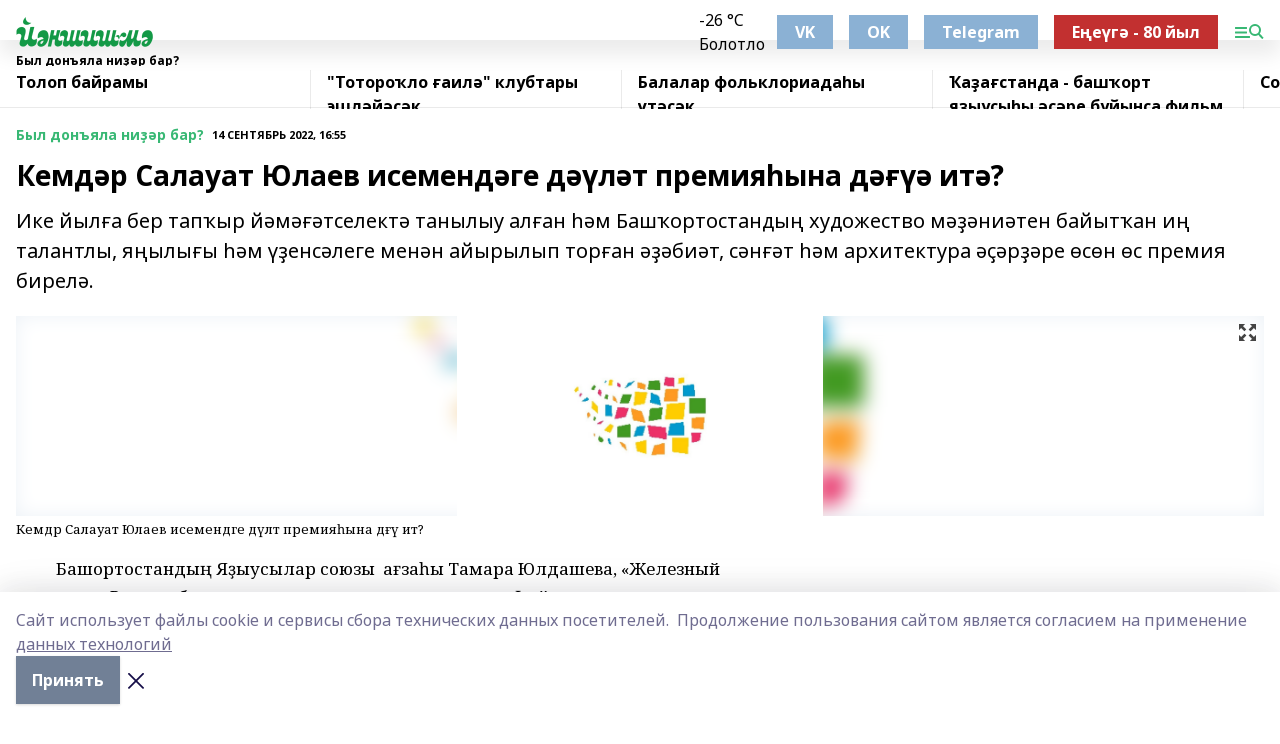

--- FILE ---
content_type: text/html; charset=utf-8
request_url: https://yanshishma.com/news/byl-donyala-ni-r-bar/2022-09-14/kemd-r-salauat-yulaev-isemend-ge-d-l-t-premiya-yna-d-it-2949589
body_size: 42745
content:
<!doctype html>
<html data-n-head-ssr lang="ru" data-n-head="%7B%22lang%22:%7B%22ssr%22:%22ru%22%7D%7D">
  <head >
    <title>Кемдәр Салауат Юлаев исемендәге дәүләт премияһына дәғүә итә?</title><meta data-n-head="ssr" data-hid="google" name="google" content="notranslate"><meta data-n-head="ssr" data-hid="charset" charset="utf-8"><meta data-n-head="ssr" name="viewport" content="width=1300"><meta data-n-head="ssr" data-hid="og:url" property="og:url" content="https://yanshishma.com/news/byl-donyala-ni-r-bar/2022-09-14/kemd-r-salauat-yulaev-isemend-ge-d-l-t-premiya-yna-d-it-2949589"><meta data-n-head="ssr" data-hid="og:type" property="og:type" content="article"><meta data-n-head="ssr" name="yandex-verification" content="6c9967eb8a6fe32e"><meta data-n-head="ssr" name="google-site-verification" content="BlNXXfXzFcsGiS0iEr3F8Q5AV3OwV1aRiOCC0P7PI2Q"><meta data-n-head="ssr" data-hid="og:title" property="og:title" content="Кемдәр Салауат Юлаев исемендәге дәүләт премияһына дәғүә итә?"><meta data-n-head="ssr" data-hid="og:description" property="og:description" content="Ике йылға бер тапҡыр йәмәғәтселектә танылыу алған һәм Башҡортостандың художество мәҙәниәтен байытҡан иң талантлы, яңылығы һәм үҙенсәлеге менән айырылып торған әҙәбиәт, сәнғәт һәм архитектура әҫәрҙәре өсөн өс премия бирелә."><meta data-n-head="ssr" data-hid="description" name="description" content="Ике йылға бер тапҡыр йәмәғәтселектә танылыу алған һәм Башҡортостандың художество мәҙәниәтен байытҡан иң талантлы, яңылығы һәм үҙенсәлеге менән айырылып торған әҙәбиәт, сәнғәт һәм архитектура әҫәрҙәре өсөн өс премия бирелә."><meta data-n-head="ssr" data-hid="og:image" property="og:image" content="https://yanshishma.com/attachments/38ced24f2ce7799200e1c094e765288210e4980d/store/crop/0/0/1600/1066/1600/1066/0/35171fc0c56d284eb9071c7d5f96d46dcef310286a4e01c804b75df2384f/placeholder.png"><link data-n-head="ssr" rel="icon" href="https://api.bashinform.ru/attachments/bdfb27abd5ae4be84030b1a0bf36d593654b30f0/store/dfe281d97782c12fb853579e932fc6160b22555083976d0d6000000cc833/favicon_yanshishma.png"><link data-n-head="ssr" rel="canonical" href="https://yanshishma.com/news/byl-donyala-ni-r-bar/2022-09-14/kemd-r-salauat-yulaev-isemend-ge-d-l-t-premiya-yna-d-it-2949589"><link data-n-head="ssr" rel="preconnect" href="https://fonts.googleapis.com"><link data-n-head="ssr" rel="stylesheet" href="/fonts/noto-sans/index.css"><link data-n-head="ssr" rel="stylesheet" href="https://fonts.googleapis.com/css2?family=Noto+Serif:wght@400;700&amp;display=swap"><link data-n-head="ssr" rel="stylesheet" href="https://fonts.googleapis.com/css2?family=Inter:wght@400;600;700;900&amp;display=swap"><link data-n-head="ssr" rel="stylesheet" href="https://fonts.googleapis.com/css2?family=Montserrat:wght@400;700&amp;display=swap"><link data-n-head="ssr" rel="stylesheet" href="https://fonts.googleapis.com/css2?family=Pacifico&amp;display=swap"><style data-n-head="ssr">:root { --active-color: #38b874; }</style><script data-n-head="ssr" src="https://yastatic.net/pcode/adfox/loader.js" crossorigin="anonymous"></script><script data-n-head="ssr" src="https://vk.com/js/api/openapi.js" async></script><script data-n-head="ssr" src="https://widget.sparrow.ru/js/embed.js" async></script><script data-n-head="ssr" src="https://yandex.ru/ads/system/header-bidding.js" async></script><script data-n-head="ssr" src="https://ads.digitalcaramel.com/js/bashinform.ru.js" type="text/javascript"></script><script data-n-head="ssr">window.yaContextCb = window.yaContextCb || []</script><script data-n-head="ssr" src="https://yandex.ru/ads/system/context.js" async></script><script data-n-head="ssr" type="application/ld+json">{
            "@context": "https://schema.org",
            "@type": "NewsArticle",
            "mainEntityOfPage": {
              "@type": "WebPage",
              "@id": "https://yanshishma.com/news/byl-donyala-ni-r-bar/2022-09-14/kemd-r-salauat-yulaev-isemend-ge-d-l-t-premiya-yna-d-it-2949589"
            },
            "headline" : "Кемдәр Салауат Юлаев исемендәге дәүләт премияһына дәғүә итә?",
            "image": [
              "https://yanshishma.com/attachments/38ced24f2ce7799200e1c094e765288210e4980d/store/crop/0/0/1600/1066/1600/1066/0/35171fc0c56d284eb9071c7d5f96d46dcef310286a4e01c804b75df2384f/placeholder.png"
            ],
            "datePublished": "2022-09-14T16:55:00.000+05:00",
            "author": [{"@type":"Person","name":"Зөһрә Хәкимова"}],
            "publisher": {
              "@type": "Organization",
              "name": "Йәншишмә",
              "logo": {
                "@type": "ImageObject",
                "url": "https://api.bashinform.ru/attachments/d6fa663c49f425ec28cfef19bbbf4db3c855004e/store/f18dae8ea42961fa82c1a80bdf1ff8d22773b9a866b6ece000397b2d842b/logo_yanshishma.png"
              }
            },
            "description": "Ике йылға бер тапҡыр йәмәғәтселектә танылыу алған һәм Башҡортостандың художество мәҙәниәтен байытҡан иң талантлы, яңылығы һәм үҙенсәлеге менән айырылып торған әҙәбиәт, сәнғәт һәм архитектура әҫәрҙәре өсөн өс премия бирелә."
          }</script><link rel="preload" href="/_nuxt/2b8329c.js" as="script"><link rel="preload" href="/_nuxt/622ad3e.js" as="script"><link rel="preload" href="/_nuxt/8d87fb7.js" as="script"><link rel="preload" href="/_nuxt/26889cd.js" as="script"><link rel="preload" href="/_nuxt/11747bc.js" as="script"><link rel="preload" href="/_nuxt/f8c19a1.js" as="script"><link rel="preload" href="/_nuxt/d6d0d28.js" as="script"><link rel="preload" href="/_nuxt/d945a1d.js" as="script"><link rel="preload" href="/_nuxt/d0a6ea4.js" as="script"><link rel="preload" href="/_nuxt/f8a5f10.js" as="script"><style data-vue-ssr-id="02097838:0 0211d3d2:0 7e56e4e3:0 78c231fa:0 2b202313:0 3ba5510c:0 7deb7420:0 7501b878:0 67a80222:0 01f9c408:0 f11faff8:0 01b9542b:0 74a8f3db:0 fd82e6f0:0 69552a97:0 2bc4b7f8:0 77d4baa4:0 6f94af7f:0 0a7c8cf7:0 67baf181:0 a473ccf0:0 b23a0b6c:0 3eb3f9ae:0 0684d134:0 7eba589d:0 44e53ad8:0 d15e8f64:0">.fade-enter,.fade-leave-to{opacity:0}.fade-enter-active,.fade-leave-active{transition:opacity .2s ease}.fade-up-enter-active,.fade-up-leave-active{transition:all .35s}.fade-up-enter,.fade-up-leave-to{opacity:0;transform:translateY(-20px)}.rubric-date{display:flex;align-items:flex-end;margin-bottom:1rem}.cm-rubric{font-weight:700;font-size:14px;margin-right:.5rem;color:var(--active-color)}.cm-date{font-size:11px;text-transform:uppercase;font-weight:700}.cm-story{font-weight:700;font-size:14px;margin-left:.5rem;margin-right:.5rem;color:var(--active-color)}.serif-text{font-family:Noto Serif,serif;line-height:1.65;font-size:17px}.bg-img{background-size:cover;background-position:50%;height:0;position:relative;background-color:#e2e2e2;padding-bottom:56%;>img{position:absolute;left:0;top:0;width:100%;height:100%;-o-object-fit:cover;object-fit:cover;-o-object-position:center;object-position:center}}.btn{--text-opacity:1;color:#fff;color:rgba(255,255,255,var(--text-opacity));text-align:center;padding-top:1.5rem;padding-bottom:1.5rem;font-weight:700;cursor:pointer;margin-top:2rem;border-radius:8px;font-size:20px;background:var(--active-color)}.checkbox{border-radius:.5rem;border-width:1px;margin-right:1.25rem;cursor:pointer;border-color:#e9e9eb;width:32px;height:32px}.checkbox.__active{background:var(--active-color) 50% no-repeat url([data-uri]);border-color:var(--active-color)}.h1{margin-top:1rem;margin-bottom:1.5rem;font-weight:700;line-height:1.07;font-size:32px}.all-matters{text-align:center;cursor:pointer;padding-top:1.5rem;padding-bottom:1.5rem;font-weight:700;margin-bottom:2rem;border-radius:8px;background:#f5f5f5;font-size:20px}.all-matters.__small{padding-top:.75rem;padding-bottom:.75rem;margin-top:1.5rem;font-size:14px;border-radius:4px}[data-desktop]{.rubric-date{margin-bottom:1.25rem}.h1{font-size:46px;margin-top:1.5rem;margin-bottom:1.5rem}section.cols{display:grid;margin-left:58px;grid-gap:16px;grid-template-columns:816px 42px 300px}section.list-cols{display:grid;grid-gap:40px;grid-template-columns:1fr 300px}.matter-grid{display:flex;flex-wrap:wrap;margin-right:-16px}.top-sticky{position:-webkit-sticky;position:sticky;top:48px}.top-sticky.local{top:56px}.top-sticky.ig{top:86px}.top-sticky-matter{position:-webkit-sticky;position:sticky;z-index:1;top:102px}.top-sticky-matter.local{top:110px}.top-sticky-matter.ig{top:140px}}.search-form{display:flex;border-bottom-width:1px;--border-opacity:1;border-color:#fff;border-color:rgba(255,255,255,var(--border-opacity));padding-bottom:.75rem;justify-content:space-between;align-items:center;--text-opacity:1;color:#fff;color:rgba(255,255,255,var(--text-opacity));.reset{cursor:pointer;opacity:.5;display:block}input{background-color:transparent;border-style:none;--text-opacity:1;color:#fff;color:rgba(255,255,255,var(--text-opacity));outline:2px solid transparent;outline-offset:2px;width:66.666667%;font-size:20px}input::-moz-placeholder{color:hsla(0,0%,100%,.18824)}input:-ms-input-placeholder{color:hsla(0,0%,100%,.18824)}input::placeholder{color:hsla(0,0%,100%,.18824)}}[data-desktop] .search-form{width:820px;button{border-radius:.25rem;font-weight:700;padding:.5rem 1.5rem;cursor:pointer;--text-opacity:1;color:#fff;color:rgba(255,255,255,var(--text-opacity));font-size:22px;background:var(--active-color)}input{font-size:28px}.reset{margin-right:2rem;margin-left:auto}}html.locked{overflow:hidden}html{body{letter-spacing:-.03em;font-family:Noto Sans,sans-serif;line-height:1.19;font-size:14px}ol,ul{margin-left:2rem;margin-bottom:1rem;li{margin-bottom:.5rem}}ol{list-style-type:decimal}ul{list-style-type:disc}a{cursor:pointer;color:inherit}iframe,img,object,video{max-width:100%}}.container{padding-left:16px;padding-right:16px}[data-desktop]{min-width:1250px;.container{margin-left:auto;margin-right:auto;padding-left:0;padding-right:0;width:1250px}}
/*! normalize.css v8.0.1 | MIT License | github.com/necolas/normalize.css */html{line-height:1.15;-webkit-text-size-adjust:100%}body{margin:0}main{display:block}h1{font-size:2em;margin:.67em 0}hr{box-sizing:content-box;height:0;overflow:visible}pre{font-family:monospace,monospace;font-size:1em}a{background-color:transparent}abbr[title]{border-bottom:none;text-decoration:underline;-webkit-text-decoration:underline dotted;text-decoration:underline dotted}b,strong{font-weight:bolder}code,kbd,samp{font-family:monospace,monospace;font-size:1em}small{font-size:80%}sub,sup{font-size:75%;line-height:0;position:relative;vertical-align:baseline}sub{bottom:-.25em}sup{top:-.5em}img{border-style:none}button,input,optgroup,select,textarea{font-family:inherit;font-size:100%;line-height:1.15;margin:0}button,input{overflow:visible}button,select{text-transform:none}[type=button],[type=reset],[type=submit],button{-webkit-appearance:button}[type=button]::-moz-focus-inner,[type=reset]::-moz-focus-inner,[type=submit]::-moz-focus-inner,button::-moz-focus-inner{border-style:none;padding:0}[type=button]:-moz-focusring,[type=reset]:-moz-focusring,[type=submit]:-moz-focusring,button:-moz-focusring{outline:1px dotted ButtonText}fieldset{padding:.35em .75em .625em}legend{box-sizing:border-box;color:inherit;display:table;max-width:100%;padding:0;white-space:normal}progress{vertical-align:baseline}textarea{overflow:auto}[type=checkbox],[type=radio]{box-sizing:border-box;padding:0}[type=number]::-webkit-inner-spin-button,[type=number]::-webkit-outer-spin-button{height:auto}[type=search]{-webkit-appearance:textfield;outline-offset:-2px}[type=search]::-webkit-search-decoration{-webkit-appearance:none}::-webkit-file-upload-button{-webkit-appearance:button;font:inherit}details{display:block}summary{display:list-item}[hidden],template{display:none}blockquote,dd,dl,figure,h1,h2,h3,h4,h5,h6,hr,p,pre{margin:0}button{background-color:transparent;background-image:none}button:focus{outline:1px dotted;outline:5px auto -webkit-focus-ring-color}fieldset,ol,ul{margin:0;padding:0}ol,ul{list-style:none}html{font-family:Noto Sans,sans-serif;line-height:1.5}*,:after,:before{box-sizing:border-box;border:0 solid #e2e8f0}hr{border-top-width:1px}img{border-style:solid}textarea{resize:vertical}input::-moz-placeholder,textarea::-moz-placeholder{color:#a0aec0}input:-ms-input-placeholder,textarea:-ms-input-placeholder{color:#a0aec0}input::placeholder,textarea::placeholder{color:#a0aec0}[role=button],button{cursor:pointer}table{border-collapse:collapse}h1,h2,h3,h4,h5,h6{font-size:inherit;font-weight:inherit}a{color:inherit;text-decoration:inherit}button,input,optgroup,select,textarea{padding:0;line-height:inherit;color:inherit}code,kbd,pre,samp{font-family:Menlo,Monaco,Consolas,"Liberation Mono","Courier New",monospace}audio,canvas,embed,iframe,img,object,svg,video{display:block;vertical-align:middle}img,video{max-width:100%;height:auto}.appearance-none{-webkit-appearance:none;-moz-appearance:none;appearance:none}.bg-transparent{background-color:transparent}.bg-black{--bg-opacity:1;background-color:#000;background-color:rgba(0,0,0,var(--bg-opacity))}.bg-white{--bg-opacity:1;background-color:#fff;background-color:rgba(255,255,255,var(--bg-opacity))}.bg-gray-200{--bg-opacity:1;background-color:#edf2f7;background-color:rgba(237,242,247,var(--bg-opacity))}.bg-center{background-position:50%}.bg-top{background-position:top}.bg-no-repeat{background-repeat:no-repeat}.bg-cover{background-size:cover}.bg-contain{background-size:contain}.border-collapse{border-collapse:collapse}.border-black{--border-opacity:1;border-color:#000;border-color:rgba(0,0,0,var(--border-opacity))}.border-blue-400{--border-opacity:1;border-color:#63b3ed;border-color:rgba(99,179,237,var(--border-opacity))}.rounded{border-radius:.25rem}.rounded-lg{border-radius:.5rem}.rounded-full{border-radius:9999px}.border-none{border-style:none}.border-2{border-width:2px}.border-4{border-width:4px}.border{border-width:1px}.border-t-0{border-top-width:0}.border-t{border-top-width:1px}.border-b{border-bottom-width:1px}.cursor-pointer{cursor:pointer}.block{display:block}.inline-block{display:inline-block}.flex{display:flex}.table{display:table}.grid{display:grid}.hidden{display:none}.flex-col{flex-direction:column}.flex-wrap{flex-wrap:wrap}.flex-no-wrap{flex-wrap:nowrap}.items-center{align-items:center}.justify-center{justify-content:center}.justify-between{justify-content:space-between}.flex-grow-0{flex-grow:0}.flex-shrink-0{flex-shrink:0}.order-first{order:-9999}.order-last{order:9999}.font-sans{font-family:Noto Sans,sans-serif}.font-serif{font-family:Noto Serif,serif}.font-medium{font-weight:500}.font-semibold{font-weight:600}.font-bold{font-weight:700}.h-3{height:.75rem}.h-6{height:1.5rem}.h-12{height:3rem}.h-auto{height:auto}.h-full{height:100%}.text-xs{font-size:11px}.text-sm{font-size:12px}.text-base{font-size:14px}.text-lg{font-size:16px}.text-xl{font-size:18px}.text-2xl{font-size:21px}.text-3xl{font-size:30px}.text-4xl{font-size:46px}.leading-6{line-height:1.5rem}.leading-none{line-height:1}.leading-tight{line-height:1.07}.leading-snug{line-height:1.125}.m-0{margin:0}.my-0{margin-top:0;margin-bottom:0}.mx-0{margin-left:0;margin-right:0}.mx-1{margin-left:.25rem;margin-right:.25rem}.mx-2{margin-left:.5rem;margin-right:.5rem}.my-4{margin-top:1rem;margin-bottom:1rem}.mx-4{margin-left:1rem;margin-right:1rem}.my-5{margin-top:1.25rem;margin-bottom:1.25rem}.mx-5{margin-left:1.25rem;margin-right:1.25rem}.my-6{margin-top:1.5rem;margin-bottom:1.5rem}.my-8{margin-top:2rem;margin-bottom:2rem}.mx-auto{margin-left:auto;margin-right:auto}.-mx-3{margin-left:-.75rem;margin-right:-.75rem}.-my-4{margin-top:-1rem;margin-bottom:-1rem}.mt-0{margin-top:0}.mr-0{margin-right:0}.mb-0{margin-bottom:0}.ml-0{margin-left:0}.mt-1{margin-top:.25rem}.mr-1{margin-right:.25rem}.mb-1{margin-bottom:.25rem}.ml-1{margin-left:.25rem}.mt-2{margin-top:.5rem}.mr-2{margin-right:.5rem}.mb-2{margin-bottom:.5rem}.ml-2{margin-left:.5rem}.mt-3{margin-top:.75rem}.mr-3{margin-right:.75rem}.mb-3{margin-bottom:.75rem}.mt-4{margin-top:1rem}.mr-4{margin-right:1rem}.mb-4{margin-bottom:1rem}.ml-4{margin-left:1rem}.mt-5{margin-top:1.25rem}.mr-5{margin-right:1.25rem}.mb-5{margin-bottom:1.25rem}.mt-6{margin-top:1.5rem}.mr-6{margin-right:1.5rem}.mb-6{margin-bottom:1.5rem}.mt-8{margin-top:2rem}.mr-8{margin-right:2rem}.mb-8{margin-bottom:2rem}.ml-8{margin-left:2rem}.mt-10{margin-top:2.5rem}.ml-10{margin-left:2.5rem}.mt-12{margin-top:3rem}.mb-12{margin-bottom:3rem}.mt-16{margin-top:4rem}.mb-16{margin-bottom:4rem}.mr-20{margin-right:5rem}.mr-auto{margin-right:auto}.ml-auto{margin-left:auto}.mt-px{margin-top:1px}.-mt-2{margin-top:-.5rem}.max-w-none{max-width:none}.max-w-full{max-width:100%}.object-contain{-o-object-fit:contain;object-fit:contain}.object-cover{-o-object-fit:cover;object-fit:cover}.object-center{-o-object-position:center;object-position:center}.opacity-0{opacity:0}.opacity-50{opacity:.5}.outline-none{outline:2px solid transparent;outline-offset:2px}.overflow-auto{overflow:auto}.overflow-hidden{overflow:hidden}.overflow-visible{overflow:visible}.p-0{padding:0}.p-2{padding:.5rem}.p-3{padding:.75rem}.p-4{padding:1rem}.p-8{padding:2rem}.px-0{padding-left:0;padding-right:0}.py-1{padding-top:.25rem;padding-bottom:.25rem}.px-1{padding-left:.25rem;padding-right:.25rem}.py-2{padding-top:.5rem;padding-bottom:.5rem}.px-2{padding-left:.5rem;padding-right:.5rem}.py-3{padding-top:.75rem;padding-bottom:.75rem}.px-3{padding-left:.75rem;padding-right:.75rem}.py-4{padding-top:1rem;padding-bottom:1rem}.px-4{padding-left:1rem;padding-right:1rem}.px-5{padding-left:1.25rem;padding-right:1.25rem}.px-6{padding-left:1.5rem;padding-right:1.5rem}.py-8{padding-top:2rem;padding-bottom:2rem}.py-10{padding-top:2.5rem;padding-bottom:2.5rem}.pt-0{padding-top:0}.pr-0{padding-right:0}.pb-0{padding-bottom:0}.pt-1{padding-top:.25rem}.pt-2{padding-top:.5rem}.pb-2{padding-bottom:.5rem}.pl-2{padding-left:.5rem}.pt-3{padding-top:.75rem}.pb-3{padding-bottom:.75rem}.pt-4{padding-top:1rem}.pr-4{padding-right:1rem}.pb-4{padding-bottom:1rem}.pl-4{padding-left:1rem}.pt-5{padding-top:1.25rem}.pr-5{padding-right:1.25rem}.pb-5{padding-bottom:1.25rem}.pl-5{padding-left:1.25rem}.pt-6{padding-top:1.5rem}.pb-6{padding-bottom:1.5rem}.pl-6{padding-left:1.5rem}.pt-8{padding-top:2rem}.pb-8{padding-bottom:2rem}.pr-10{padding-right:2.5rem}.pb-12{padding-bottom:3rem}.pl-12{padding-left:3rem}.pb-16{padding-bottom:4rem}.pointer-events-none{pointer-events:none}.fixed{position:fixed}.absolute{position:absolute}.relative{position:relative}.sticky{position:-webkit-sticky;position:sticky}.top-0{top:0}.right-0{right:0}.bottom-0{bottom:0}.left-0{left:0}.left-auto{left:auto}.shadow{box-shadow:0 1px 3px 0 rgba(0,0,0,.1),0 1px 2px 0 rgba(0,0,0,.06)}.shadow-none{box-shadow:none}.text-center{text-align:center}.text-right{text-align:right}.text-transparent{color:transparent}.text-black{--text-opacity:1;color:#000;color:rgba(0,0,0,var(--text-opacity))}.text-white{--text-opacity:1;color:#fff;color:rgba(255,255,255,var(--text-opacity))}.text-gray-600{--text-opacity:1;color:#718096;color:rgba(113,128,150,var(--text-opacity))}.text-gray-700{--text-opacity:1;color:#4a5568;color:rgba(74,85,104,var(--text-opacity))}.uppercase{text-transform:uppercase}.underline{text-decoration:underline}.tracking-tight{letter-spacing:-.05em}.select-none{-webkit-user-select:none;-moz-user-select:none;-ms-user-select:none;user-select:none}.select-all{-webkit-user-select:all;-moz-user-select:all;-ms-user-select:all;user-select:all}.visible{visibility:visible}.invisible{visibility:hidden}.whitespace-no-wrap{white-space:nowrap}.w-3{width:.75rem}.w-auto{width:auto}.w-1\/3{width:33.333333%}.w-full{width:100%}.z-20{z-index:20}.z-50{z-index:50}.gap-1{grid-gap:.25rem;gap:.25rem}.gap-2{grid-gap:.5rem;gap:.5rem}.gap-3{grid-gap:.75rem;gap:.75rem}.gap-4{grid-gap:1rem;gap:1rem}.gap-5{grid-gap:1.25rem;gap:1.25rem}.gap-6{grid-gap:1.5rem;gap:1.5rem}.gap-8{grid-gap:2rem;gap:2rem}.gap-10{grid-gap:2.5rem;gap:2.5rem}.grid-cols-1{grid-template-columns:repeat(1,minmax(0,1fr))}.grid-cols-2{grid-template-columns:repeat(2,minmax(0,1fr))}.grid-cols-3{grid-template-columns:repeat(3,minmax(0,1fr))}.grid-cols-4{grid-template-columns:repeat(4,minmax(0,1fr))}.grid-cols-5{grid-template-columns:repeat(5,minmax(0,1fr))}.transform{--transform-translate-x:0;--transform-translate-y:0;--transform-rotate:0;--transform-skew-x:0;--transform-skew-y:0;--transform-scale-x:1;--transform-scale-y:1;transform:translateX(var(--transform-translate-x)) translateY(var(--transform-translate-y)) rotate(var(--transform-rotate)) skewX(var(--transform-skew-x)) skewY(var(--transform-skew-y)) scaleX(var(--transform-scale-x)) scaleY(var(--transform-scale-y))}.transition-all{transition-property:all}.transition{transition-property:background-color,border-color,color,fill,stroke,opacity,box-shadow,transform}@-webkit-keyframes spin{to{transform:rotate(1turn)}}@keyframes spin{to{transform:rotate(1turn)}}@-webkit-keyframes ping{75%,to{transform:scale(2);opacity:0}}@keyframes ping{75%,to{transform:scale(2);opacity:0}}@-webkit-keyframes pulse{50%{opacity:.5}}@keyframes pulse{50%{opacity:.5}}@-webkit-keyframes bounce{0%,to{transform:translateY(-25%);-webkit-animation-timing-function:cubic-bezier(.8,0,1,1);animation-timing-function:cubic-bezier(.8,0,1,1)}50%{transform:none;-webkit-animation-timing-function:cubic-bezier(0,0,.2,1);animation-timing-function:cubic-bezier(0,0,.2,1)}}@keyframes bounce{0%,to{transform:translateY(-25%);-webkit-animation-timing-function:cubic-bezier(.8,0,1,1);animation-timing-function:cubic-bezier(.8,0,1,1)}50%{transform:none;-webkit-animation-timing-function:cubic-bezier(0,0,.2,1);animation-timing-function:cubic-bezier(0,0,.2,1)}}
.nuxt-progress{position:fixed;top:0;left:0;right:0;height:2px;width:0;opacity:1;transition:width .1s,opacity .4s;background-color:var(--active-color);z-index:999999}.nuxt-progress.nuxt-progress-notransition{transition:none}.nuxt-progress-failed{background-color:red}
.page_1iNBq{position:relative;min-height:65vh}[data-desktop]{.topBanner_Im5IM{margin-left:auto;margin-right:auto;width:1256px}}
.bnr_2VvRX{margin-left:auto;margin-right:auto;width:300px}.bnr_2VvRX:not(:empty){margin-bottom:1rem}.bnrContainer_1ho9N.mb-0 .bnr_2VvRX{margin-bottom:0}[data-desktop]{.bnr_2VvRX{width:auto;margin-left:0;margin-right:0}}
.topline-container[data-v-7682f57c]{position:-webkit-sticky;position:sticky;top:0;z-index:10}.bottom-menu[data-v-7682f57c]{--bg-opacity:1;background-color:#fff;background-color:rgba(255,255,255,var(--bg-opacity));height:45px;box-shadow:0 15px 20px rgba(0,0,0,.08)}.bottom-menu.__dark[data-v-7682f57c]{--bg-opacity:1;background-color:#000;background-color:rgba(0,0,0,var(--bg-opacity));.bottom-menu-link{--text-opacity:1;color:#fff;color:rgba(255,255,255,var(--text-opacity))}.bottom-menu-link:hover{color:var(--active-color)}}.bottom-menu-links[data-v-7682f57c]{display:flex;overflow:auto;grid-gap:1rem;gap:1rem;padding-top:1rem;padding-bottom:1rem;scrollbar-width:none}.bottom-menu-links[data-v-7682f57c]::-webkit-scrollbar{display:none}.bottom-menu-link[data-v-7682f57c]{white-space:nowrap;font-weight:700}.bottom-menu-link[data-v-7682f57c]:hover{color:var(--active-color)}
.topline_KUXuM{--bg-opacity:1;background-color:#fff;background-color:rgba(255,255,255,var(--bg-opacity));padding-top:.5rem;padding-bottom:.5rem;position:relative;box-shadow:0 15px 20px rgba(0,0,0,.08);height:40px;z-index:1}.topline_KUXuM.__dark_3HDH5{--bg-opacity:1;background-color:#000;background-color:rgba(0,0,0,var(--bg-opacity))}[data-desktop]{.topline_KUXuM{height:50px}}
.container_3LUUG{display:flex;align-items:center;justify-content:space-between}.container_3LUUG.__dark_AMgBk{.logo_1geVj{--text-opacity:1;color:#fff;color:rgba(255,255,255,var(--text-opacity))}.menu-trigger_2_P72{--bg-opacity:1;background-color:#fff;background-color:rgba(255,255,255,var(--bg-opacity))}.lang_107ai,.topline-item_1BCyx{--text-opacity:1;color:#fff;color:rgba(255,255,255,var(--text-opacity))}.lang_107ai{background-image:url([data-uri])}}.lang_107ai{margin-left:auto;margin-right:1.25rem;padding-right:1rem;padding-left:.5rem;cursor:pointer;display:flex;align-items:center;font-weight:700;-webkit-appearance:none;-moz-appearance:none;appearance:none;outline:2px solid transparent;outline-offset:2px;text-transform:uppercase;background:no-repeat url([data-uri]) calc(100% - 3px) 50%}.logo-img_9ttWw{max-height:30px}.logo-text_Gwlnp{white-space:nowrap;font-family:Pacifico,serif;font-size:24px;line-height:.9;color:var(--active-color)}.menu-trigger_2_P72{cursor:pointer;width:30px;height:24px;background:var(--active-color);-webkit-mask:no-repeat url(/_nuxt/img/menu.cffb7c4.svg) center;mask:no-repeat url(/_nuxt/img/menu.cffb7c4.svg) center}.menu-trigger_2_P72.__cross_3NUSb{-webkit-mask-image:url([data-uri]);mask-image:url([data-uri])}.topline-item_1BCyx{font-weight:700;line-height:1;margin-right:16px}.topline-item_1BCyx,.topline-item_1BCyx.blue_1SDgs,.topline-item_1BCyx.red_1EmKm{--text-opacity:1;color:#fff;color:rgba(255,255,255,var(--text-opacity))}.topline-item_1BCyx.blue_1SDgs,.topline-item_1BCyx.red_1EmKm{padding:9px 18px;background:#8bb1d4}.topline-item_1BCyx.red_1EmKm{background:#c23030}.topline-item_1BCyx.default_3xuLv{font-size:12px;color:var(--active-color);max-width:100px}[data-desktop]{.logo-img_9ttWw{max-height:40px}.logo-text_Gwlnp{position:relative;top:-3px;font-size:36px}.slogan-desktop_2LraR{font-size:11px;margin-left:2.5rem;font-weight:700;text-transform:uppercase;color:#5e6a70}.lang_107ai{margin-left:0}}
.weather[data-v-f75b9a02]{display:flex;align-items:center;.icon{border-radius:9999px;margin-right:.5rem;background:var(--active-color) no-repeat 50%/11px;width:18px;height:18px}.clear{background-image:url(/_nuxt/img/clear.504a39c.svg)}.clouds{background-image:url(/_nuxt/img/clouds.35bb1b1.svg)}.few_clouds{background-image:url(/_nuxt/img/few_clouds.849e8ce.svg)}.rain{background-image:url(/_nuxt/img/rain.fa221cc.svg)}.snow{background-image:url(/_nuxt/img/snow.3971728.svg)}.thunderstorm_w_rain{background-image:url(/_nuxt/img/thunderstorm_w_rain.f4f5bf2.svg)}.thunderstorm{background-image:url(/_nuxt/img/thunderstorm.bbf00c1.svg)}.text{font-size:12px;font-weight:700;line-height:1;color:rgba(0,0,0,.9)}}.__dark.weather .text[data-v-f75b9a02]{--text-opacity:1;color:#fff;color:rgba(255,255,255,var(--text-opacity))}
.block_35WEi{position:-webkit-sticky;position:sticky;left:0;width:100%;padding-top:.75rem;padding-bottom:.75rem;--bg-opacity:1;background-color:#fff;background-color:rgba(255,255,255,var(--bg-opacity));--text-opacity:1;color:#000;color:rgba(0,0,0,var(--text-opacity));height:68px;z-index:8;border-bottom:1px solid rgba(0,0,0,.08235)}.block_35WEi.invisible_3bwn4{visibility:hidden}.block_35WEi.local_2u9p8,.block_35WEi.local_ext_2mSQw{top:40px}.block_35WEi.local_2u9p8.has_bottom_items_u0rcZ,.block_35WEi.local_ext_2mSQw.has_bottom_items_u0rcZ{top:85px}.block_35WEi.ig_3ld7e{top:50px}.block_35WEi.ig_3ld7e.has_bottom_items_u0rcZ{top:95px}.block_35WEi.bi_3BhQ1,.block_35WEi.bi_ext_1Yp6j{top:49px}.block_35WEi.bi_3BhQ1.has_bottom_items_u0rcZ,.block_35WEi.bi_ext_1Yp6j.has_bottom_items_u0rcZ{top:94px}.block_35WEi.red_wPGsU{background:#fdf3f3;.blockTitle_1BF2P{color:#d65a47}}.block_35WEi.blue_2AJX7{background:#e6ecf2;.blockTitle_1BF2P{color:#8bb1d4}}.block_35WEi{.loading_1RKbb{height:1.5rem;margin:0 auto}}.blockTitle_1BF2P{font-weight:700;font-size:12px;margin-bottom:.25rem;display:inline-block;overflow:hidden;max-height:1.2em;display:-webkit-box;-webkit-line-clamp:1;-webkit-box-orient:vertical;text-overflow:ellipsis}.items_2XU71{display:flex;overflow:auto;margin-left:-16px;margin-right:-16px;padding-left:16px;padding-right:16px}.items_2XU71::-webkit-scrollbar{display:none}.item_KFfAv{flex-shrink:0;flex-grow:0;padding-right:1rem;margin-right:1rem;font-weight:700;overflow:hidden;width:295px;max-height:2.4em;border-right:1px solid rgba(0,0,0,.08235);display:-webkit-box;-webkit-line-clamp:2;-webkit-box-orient:vertical;text-overflow:ellipsis}.item_KFfAv:hover{opacity:.75}[data-desktop]{.block_35WEi{height:54px}.block_35WEi.local_2u9p8,.block_35WEi.local_ext_2mSQw{top:50px}.block_35WEi.local_2u9p8.has_bottom_items_u0rcZ,.block_35WEi.local_ext_2mSQw.has_bottom_items_u0rcZ{top:95px}.block_35WEi.ig_3ld7e{top:80px}.block_35WEi.ig_3ld7e.has_bottom_items_u0rcZ{top:125px}.block_35WEi.bi_3BhQ1,.block_35WEi.bi_ext_1Yp6j{top:42px}.block_35WEi.bi_3BhQ1.has_bottom_items_u0rcZ,.block_35WEi.bi_ext_1Yp6j.has_bottom_items_u0rcZ{top:87px}.block_35WEi.image_3yONs{.prev_1cQoq{background-image:url([data-uri])}.next_827zB{background-image:url([data-uri])}}.wrapper_TrcU4{display:grid;grid-template-columns:240px calc(100% - 320px)}.next_827zB,.prev_1cQoq{position:absolute;cursor:pointer;width:24px;height:24px;top:4px;left:210px;background:url([data-uri])}.next_827zB{left:auto;right:15px;background:url([data-uri])}.blockTitle_1BF2P{font-size:18px;padding-right:2.5rem;margin-right:0;max-height:2.4em;-webkit-line-clamp:2}.items_2XU71{margin-left:0;padding-left:0;-ms-scroll-snap-type:x mandatory;scroll-snap-type:x mandatory;scroll-behavior:smooth;scrollbar-width:none}.item_KFfAv,.items_2XU71{margin-right:0;padding-right:0}.item_KFfAv{padding-left:1.25rem;scroll-snap-align:start;width:310px;border-left:1px solid rgba(0,0,0,.08235);border-right:none}}
@-webkit-keyframes rotate-data-v-8cdd8c10{0%{transform:rotate(0)}to{transform:rotate(1turn)}}@keyframes rotate-data-v-8cdd8c10{0%{transform:rotate(0)}to{transform:rotate(1turn)}}.component[data-v-8cdd8c10]{height:3rem;margin-top:1.5rem;margin-bottom:1.5rem;display:flex;justify-content:center;align-items:center;span{height:100%;width:4rem;background:no-repeat url(/_nuxt/img/loading.dd38236.svg) 50%/contain;-webkit-animation:rotate-data-v-8cdd8c10 .8s infinite;animation:rotate-data-v-8cdd8c10 .8s infinite}}
.promo_ZrQsB{text-align:center;display:block;--text-opacity:1;color:#fff;color:rgba(255,255,255,var(--text-opacity));font-weight:500;font-size:16px;line-height:1;position:relative;z-index:1;background:#d65a47;padding:6px 20px}[data-desktop]{.promo_ZrQsB{margin-left:auto;margin-right:auto;font-size:18px;padding:12px 40px}}
.feedTriggerMobile_1uP3h{text-align:center;width:100%;left:0;bottom:0;padding:1rem;color:#000;color:rgba(0,0,0,var(--text-opacity));background:#e7e7e7;filter:drop-shadow(0 -10px 30px rgba(0,0,0,.4))}.feedTriggerMobile_1uP3h,[data-desktop] .feedTriggerDesktop_eR1zC{position:fixed;font-weight:700;--text-opacity:1;z-index:8}[data-desktop] .feedTriggerDesktop_eR1zC{color:#fff;color:rgba(255,255,255,var(--text-opacity));cursor:pointer;padding:1rem 1rem 1rem 1.5rem;display:flex;align-items:center;justify-content:space-between;width:auto;font-size:28px;right:20px;bottom:20px;line-height:.85;background:var(--active-color);.new_36fkO{--bg-opacity:1;background-color:#fff;background-color:rgba(255,255,255,var(--bg-opacity));font-size:18px;padding:.25rem .5rem;margin-left:1rem;color:var(--active-color)}}
.noindex_1PbKm{display:block}.rubricDate_XPC5P{display:flex;margin-bottom:1rem;align-items:center;flex-wrap:wrap;grid-row-gap:.5rem;row-gap:.5rem}[data-desktop]{.rubricDate_XPC5P{margin-left:58px}.noindex_1PbKm,.pollContainer_25rgc{margin-left:40px}.noindex_1PbKm{width:700px}}
.h1_fQcc_{margin-top:0;margin-bottom:1rem;font-size:28px}.bigLead_37UJd{margin-bottom:1.25rem;font-size:20px}[data-desktop]{.h1_fQcc_{margin-bottom:1.25rem;margin-top:0;font-size:40px}.bigLead_37UJd{font-size:21px;margin-bottom:2rem}.smallLead_3mYo6{font-size:21px;font-weight:500}.leadImg_n0Xok{display:grid;grid-gap:2rem;gap:2rem;margin-bottom:2rem;grid-template-columns:repeat(2,minmax(0,1fr));margin-left:40px;width:700px}}
.partner[data-v-73e20f19]{margin-top:1rem;margin-bottom:1rem;color:rgba(0,0,0,.31373)}
.blurImgContainer_3_532{position:relative;overflow:hidden;--bg-opacity:1;background-color:#edf2f7;background-color:rgba(237,242,247,var(--bg-opacity));background-position:50%;background-repeat:no-repeat;display:flex;align-items:center;justify-content:center;aspect-ratio:16/9;background-image:url(/img/loading.svg)}.blurImgBlur_2fI8T{background-position:50%;background-size:cover;filter:blur(10px)}.blurImgBlur_2fI8T,.blurImgImg_ZaMSE{position:absolute;left:0;top:0;width:100%;height:100%}.blurImgImg_ZaMSE{-o-object-fit:contain;object-fit:contain;-o-object-position:center;object-position:center}.play_hPlPQ{background-size:contain;background-position:50%;background-repeat:no-repeat;position:relative;z-index:1;width:18%;min-width:30px;max-width:80px;aspect-ratio:1/1;background-image:url([data-uri])}[data-desktop]{.play_hPlPQ{min-width:35px}}
.fs-icon[data-v-2dcb0dcc]{position:absolute;cursor:pointer;right:0;top:0;transition-property:background-color,border-color,color,fill,stroke,opacity,box-shadow,transform;transition-duration:.3s;width:25px;height:25px;background:url(/_nuxt/img/fs.32f317e.svg) 0 100% no-repeat}
.photoText_slx0c{padding-top:.25rem;font-family:Noto Serif,serif;font-size:13px;a{color:var(--active-color)}}.author_1ZcJr{color:rgba(0,0,0,.50196);span{margin-right:.25rem}}[data-desktop]{.photoText_slx0c{padding-top:.75rem;font-size:12px;line-height:1}.author_1ZcJr{font-size:11px}}.photoText_slx0c.textWhite_m9vxt{--text-opacity:1;color:#fff;color:rgba(255,255,255,var(--text-opacity));.author_1ZcJr{--text-opacity:1;color:#fff;color:rgba(255,255,255,var(--text-opacity))}}
.block_1h4f8{margin-bottom:1.5rem}[data-desktop] .block_1h4f8{margin-bottom:2rem}
.paragraph[data-v-7a4bd814]{a{color:var(--active-color)}p{margin-bottom:1.5rem}ol,ul{margin-left:2rem;margin-bottom:1rem;li{margin-bottom:.5rem}}ol{list-style-type:decimal}ul{list-style-type:disc}.question{font-weight:700;font-size:21px;line-height:1.43}.answer:before,.question:before{content:"— "}h2,h3,h4{font-weight:700;margin-bottom:1.5rem;line-height:1.07;font-family:Noto Sans,sans-serif}h2{font-size:30px}h3{font-size:21px}h4{font-size:18px}blockquote{padding-top:1rem;padding-bottom:1rem;margin-bottom:1rem;font-weight:700;font-family:Noto Sans,sans-serif;border-top:6px solid var(--active-color);border-bottom:6px solid var(--active-color);font-size:19px;line-height:1.15}.table-wrapper{overflow:auto}table{border-collapse:collapse;margin-top:1rem;margin-bottom:1rem;min-width:100%;td{padding:.75rem .5rem;border-width:1px}p{margin:0}}}
.authors_3UWeo{margin-bottom:1.5rem;display:grid;grid-gap:.25rem;gap:.25rem;font-family:Noto Serif,serif}.item_1CuO-:not(:last-child):after{content:", "}[data-desktop]{.authors_3UWeo{display:flex;grid-gap:.75rem;gap:.75rem;flex-wrap:wrap}.authors_3UWeo.right_1ePQ6{margin-left:40px;width:700px}}
.readus_3o8ag{margin-bottom:1.5rem;font-weight:700;font-size:16px}.subscribeButton_2yILe{font-weight:700;--text-opacity:1;color:#fff;color:rgba(255,255,255,var(--text-opacity));text-align:center;letter-spacing:-.05em;background:var(--active-color);padding:0 8px 3px;border-radius:11px;font-size:15px;width:140px}.rTitle_ae5sX{margin-bottom:1rem;font-family:Noto Sans,sans-serif;font-weight:700;color:#202022;font-size:20px;font-style:normal;line-height:normal}.items_1vOtx{display:flex;flex-wrap:wrap;grid-gap:.75rem;gap:.75rem;max-width:360px}.items_1vOtx.regional_OHiaP{.socialIcon_1xwkP{width:calc(33% - 10px)}.socialIcon_1xwkP:first-child,.socialIcon_1xwkP:nth-child(2){width:calc(50% - 10px)}}.socialIcon_1xwkP{margin-bottom:.5rem;background-size:contain;background-repeat:no-repeat;flex-shrink:0;width:calc(50% - 10px);background-position:0;height:30px}.vkIcon_1J2rG{background-image:url(/_nuxt/img/vk.07bf3d5.svg)}.vkShortIcon_1XRTC{background-image:url(/_nuxt/img/vk-short.1e19426.svg)}.tgIcon_3Y6iI{background-image:url(/_nuxt/img/tg.bfb93b5.svg)}.zenIcon_1Vpt0{background-image:url(/_nuxt/img/zen.1c41c49.svg)}.okIcon_3Q4dv{background-image:url(/_nuxt/img/ok.de8d66c.svg)}.okShortIcon_12fSg{background-image:url(/_nuxt/img/ok-short.e0e3723.svg)}.maxIcon_3MreL{background-image:url(/_nuxt/img/max.da7c1ef.png)}[data-desktop]{.readus_3o8ag{margin-left:2.5rem}.items_1vOtx{flex-wrap:nowrap;max-width:none;align-items:center}.subscribeButton_2yILe{text-align:center;font-weight:700;width:auto;padding:4px 7px 7px;font-size:25px}.socialIcon_1xwkP{height:45px}.vkIcon_1J2rG{width:197px!important}.vkShortIcon_1XRTC{width:90px!important}.tgIcon_3Y6iI{width:160px!important}.zenIcon_1Vpt0{width:110px!important}.okIcon_3Q4dv{width:256px!important}.okShortIcon_12fSg{width:90px!important}.maxIcon_3MreL{width:110px!important}}
.socials_3qx1G{margin-bottom:1.5rem}.socials_3qx1G.__black a{--border-opacity:1;border-color:#000;border-color:rgba(0,0,0,var(--border-opacity))}.socials_3qx1G.__border-white_1pZ66 .items_JTU4t a{--border-opacity:1;border-color:#fff;border-color:rgba(255,255,255,var(--border-opacity))}.socials_3qx1G{a{display:block;background-position:50%;background-repeat:no-repeat;cursor:pointer;width:20%;border:.5px solid #e2e2e2;border-right-width:0;height:42px}a:last-child{border-right-width:1px}}.items_JTU4t{display:flex}.vk_3jS8H{background-image:url(/_nuxt/img/vk.a3fc87d.svg)}.ok_3Znis{background-image:url(/_nuxt/img/ok.480e53f.svg)}.wa_32a2a{background-image:url(/_nuxt/img/wa.f2f254d.svg)}.tg_1vndD{background-image:url([data-uri])}.print_3gkIT{background-image:url(/_nuxt/img/print.f5ef7f3.svg)}.max_sqBYC{background-image:url([data-uri])}[data-desktop]{.socials_3qx1G{margin-bottom:0;width:42px}.socials_3qx1G.__sticky{position:-webkit-sticky;position:sticky;top:102px}.socials_3qx1G.__sticky.local_3XMUZ{top:110px}.socials_3qx1G.__sticky.ig_zkzMn{top:140px}.socials_3qx1G{a{width:auto;border-width:1px;border-bottom-width:0}a:last-child{border-bottom-width:1px}}.items_JTU4t{display:block}}.socials_3qx1G.__dark_1QzU6{a{border-color:#373737}.vk_3jS8H{background-image:url(/_nuxt/img/vk-white.dc41d20.svg)}.ok_3Znis{background-image:url(/_nuxt/img/ok-white.c2036d3.svg)}.wa_32a2a{background-image:url(/_nuxt/img/wa-white.e567518.svg)}.tg_1vndD{background-image:url([data-uri])}.print_3gkIT{background-image:url(/_nuxt/img/print-white.f6fd3d9.svg)}.max_sqBYC{background-image:url([data-uri])}}
.blockTitle_2XRiy{margin-bottom:.75rem;font-weight:700;font-size:28px}.itemsContainer_3JjHp{overflow:auto;margin-right:-1rem}.items_Kf7PA{width:770px;display:flex;overflow:auto}.teaserItem_ZVyTH{padding:.75rem;background:#f2f2f4;width:240px;margin-right:16px;.img_3lUmb{margin-bottom:.5rem}.title_3KNuK{line-height:1.07;font-size:18px;font-weight:700}}.teaserItem_ZVyTH:hover .title_3KNuK{color:var(--active-color)}[data-desktop]{.blockTitle_2XRiy{font-size:30px}.itemsContainer_3JjHp{margin-right:0;overflow:visible}.items_Kf7PA{display:grid;grid-template-columns:repeat(3,minmax(0,1fr));grid-gap:1.5rem;gap:1.5rem;width:auto;overflow:visible}.teaserItem_ZVyTH{width:auto;margin-right:0;background-color:transparent;padding:0;.img_3lUmb{background:#8894a2 url(/_nuxt/img/pattern-mix.5c9ce73.svg) 100% 100% no-repeat;padding-right:40px}.title_3KNuK{font-size:21px}}}
.footer_2pohu{padding:2rem .75rem;margin-top:2rem;position:relative;background:#282828;color:#eceff1}[data-desktop]{.footer_2pohu{padding:2.5rem 0}}
.footerContainer_YJ8Ze{display:grid;grid-template-columns:repeat(1,minmax(0,1fr));grid-gap:20px;font-family:Inter,sans-serif;font-size:13px;line-height:1.38;a{--text-opacity:1;color:#fff;color:rgba(255,255,255,var(--text-opacity));opacity:.75}a:hover{opacity:.5}}.contacts_3N-fT{display:grid;grid-template-columns:repeat(1,minmax(0,1fr));grid-gap:.75rem;gap:.75rem}[data-desktop]{.footerContainer_YJ8Ze{grid-gap:2.5rem;gap:2.5rem;grid-template-columns:1fr 1fr 1fr 220px;padding-bottom:20px!important}.footerContainer_YJ8Ze.__2_3FM1O{grid-template-columns:1fr 220px}.footerContainer_YJ8Ze.__3_2yCD-{grid-template-columns:1fr 1fr 220px}.footerContainer_YJ8Ze.__4_33040{grid-template-columns:1fr 1fr 1fr 220px}}</style>
  </head>
  <body class="desktop " data-desktop="1" data-n-head="%7B%22class%22:%7B%22ssr%22:%22desktop%20%22%7D,%22data-desktop%22:%7B%22ssr%22:%221%22%7D%7D">
    <div data-server-rendered="true" id="__nuxt"><!----><div id="__layout"><div><!----> <div class="bg-white"><div class="bnrContainer_1ho9N mb-0 topBanner_Im5IM"><div title="banner_1" class="adfox-bnr bnr_2VvRX"></div></div> <!----> <div class="mb-0 bnrContainer_1ho9N"><div title="fullscreen" class="html-bnr bnr_2VvRX"></div></div> <!----></div> <div class="topline-container" data-v-7682f57c><div data-v-7682f57c><div class="topline_KUXuM"><div class="container container_3LUUG"><a href="/" class="nuxt-link-active"><img src="https://api.bashinform.ru/attachments/d6fa663c49f425ec28cfef19bbbf4db3c855004e/store/f18dae8ea42961fa82c1a80bdf1ff8d22773b9a866b6ece000397b2d842b/logo_yanshishma.png" class="logo-img_9ttWw"></a> <!----> <div class="weather ml-auto mr-3" data-v-f75b9a02><div class="icon clouds" data-v-f75b9a02></div> <div class="text" data-v-f75b9a02>-26 °С <br data-v-f75b9a02>Болотло</div></div> <a href="https://vk.com/club45440006" target="_blank" class="topline-item_1BCyx blue_1SDgs">VK</a><a href="https://ok.ru/group/59515328921638" target="_blank" class="topline-item_1BCyx blue_1SDgs">OK</a><a href="https://t.me/yanshishma02" target="_blank" class="topline-item_1BCyx blue_1SDgs">Telegram</a><a href="/rubric/pobeda-80" target="_blank" class="topline-item_1BCyx red_1EmKm">Еңеүгә - 80 йыл</a> <!----> <div class="menu-trigger_2_P72"></div></div></div></div> <!----></div> <div><div class="block_35WEi undefined local_ext_2mSQw"><div class="component loading_1RKbb" data-v-8cdd8c10><span data-v-8cdd8c10></span></div></div> <!----> <div class="page_1iNBq"><div><!----> <div class="feedTriggerDesktop_eR1zC"><span>Бөтә яңылыҡтар</span> <!----></div></div> <div class="container mt-4"><div><div class="rubricDate_XPC5P"><a href="/news/byl-donyala-ni-r-bar" class="cm-rubric nuxt-link-active">Был донъяла ниҙәр бар?</a> <div class="cm-date mr-2">14 Сентябрь 2022, 16:55</div> <!----> <!----></div> <section class="cols"><div><div class="mb-4"><!----> <h1 class="h1 h1_fQcc_">Кемдәр Салауат Юлаев исемендәге дәүләт премияһына дәғүә итә?</h1> <h2 class="bigLead_37UJd">Ике йылға бер тапҡыр йәмәғәтселектә танылыу алған һәм Башҡортостандың художество мәҙәниәтен байытҡан иң талантлы, яңылығы һәм үҙенсәлеге менән айырылып торған әҙәбиәт, сәнғәт һәм архитектура әҫәрҙәре өсөн өс премия бирелә.</h2> <div data-v-73e20f19><!----> <!----></div> <!----> <div class="relative mx-auto" style="max-width:1600px;"><div><div class="blurImgContainer_3_532" style="filter:brightness(100%);min-height:200px;"><div class="blurImgBlur_2fI8T" style="background-image:url(https://yanshishma.com/attachments/0700d6b80c078f65a218090695dbacc81f6cee11/store/crop/0/0/1600/1066/1600/0/0/35171fc0c56d284eb9071c7d5f96d46dcef310286a4e01c804b75df2384f/placeholder.png);"></div> <img src="https://yanshishma.com/attachments/0700d6b80c078f65a218090695dbacc81f6cee11/store/crop/0/0/1600/1066/1600/0/0/35171fc0c56d284eb9071c7d5f96d46dcef310286a4e01c804b75df2384f/placeholder.png" alt="Кемдәр Салауат Юлаев исемендәге дәүләт премияһына дәғүә итә?" class="blurImgImg_ZaMSE"> <!----></div> <div class="fs-icon" data-v-2dcb0dcc></div></div> <div class="photoText_slx0c"><span class="mr-2">Кемдәр Салауат Юлаев исемендәге дәүләт премияһына дәғүә итә?</span> <!----> <!----></div></div></div> <!----> <div><div class="block_1h4f8"><div class="paragraph serif-text" style="margin-left:40px;width:700px;" data-v-7a4bd814><p>Башҡортостандың Яҙыусылар союзы&nbsp; ағзаһы Тамара Юлдашева, &laquo;Железный век&raquo;, &laquo;Рух көмбәҙе: поэма, шиғырҙар, тәржемәләр&raquo;, &laquo;Һайланма әҫәрҙәр: шиғырҙар, поэмалар&raquo; йыйынтыҡтары өсөн;</p>
<p>Башҡортостандың һәм Рәсәйҙең Яҙыусылар союзы ағзаһы Йәдкәр Бәширов, &laquo;Новый взгляд на историю народов Урала и Поволжья&raquo;, &laquo;Великая Башкирия. Народы: этнические корни, формирование и развитие&raquo;, &laquo;Древние башкиры. Исторические сведения&raquo;, &laquo;Кол Гали и о культуре башкирского народа&raquo;, &laquo;Башкорт хан. Ханы средневековья&raquo; китаптары өсөн;</p>
<p>Башҡортостандың Яҙыусылар&nbsp;союзы ағзаһы Флүр Ғәлимов &ndash; &laquo;Шайморатов генерал&raquo; тарихи романы өсөн;</p>
<p>Башҡортостан Республикаһы Башлығы ҡарамағындағы Кеше хоҡуҡтары һәм гражданлыҡ йәмғиәте институттарын үҫтереү буйынса советы ағзаһы Наилә Сәфәрғолова, &laquo;Йөрәк һүҙе&raquo; проекты өсөн;</p>
<p>&laquo;Архтамға&raquo; эксперт-проект бюроһы&raquo; ойошмаһы генераль директоры Рөстәм Әлибаев, баш инженеры Илфат Аҡтуғанов һәм баш архитекторы Гөлфиә Тажетдинова. &laquo;Шүлгәнташ&raquo; музей комплексы бинаһының һәм экспозицияһының проекты өсөн;</p>
<p>&laquo;Ашҡаҙар&raquo; радиоһының баш мөхәррире Гәүһәр Батталова, Башҡортостан юлдаш телевидениеһының баш телеоператоры Урал Ғатауллин, &laquo;Топик Медиа&raquo; ойошмаһы менеджеры Әлфиә Арыҫланова, илебеҙҙең арҙаҡлы кешеләре тураһындағы документаль фильмдары өсөн: &laquo;Минең исемем Салауат&raquo; (скульптор, педагог, Рәсәй халыҡ рәссамы Салауат Щербаков тураһында), &laquo;Һайлап алынған яҙмыш&raquo; (Башҡортостандың халыҡ яҙыусыһы Ноғман Мусин хаҡында).</p>
<p>Режиссёр, йәмәғәт эшмәкәре Зөһрә Бураҡаева, Башҡорт дәүләт академия драма театры актёры Артур Кәбиров, билдәле бейеүсе Рәйес Низаметдинов, &laquo;Ат уйнатып алдан бара&raquo; спектакле өсөн;</p>
<p>Башҡортостан Республикаһының Милли симфоник оркестры генераль директоры Артур Нәзиуллин һәм баш дирижёры Дмитрий Крюков, &laquo;Золотые страницы наследия Загира Исмагилова&raquo; проекты өсөн.</p>
<p>&nbsp;</p>
<p>8 сентябрҙән 25 сентябргә тиклем киң мәғлүмәт сараларында әҫәрҙәр буйынса фекер алышыу барасаҡ. Лауреаттарҙы бүләкләү 11 октябрҙә &ndash; Республика көнөндә үтәсәк.</p>
<p>&nbsp;</p>
<p>Фото: Башинформ</p></div></div></div> <!----> <!----> <!----> <!----> <!----> <!----> <div class="authors_3UWeo right_1ePQ6"><div><span class="mr-2">Автор:</span> <span class="item_1CuO-">Зөһрә Хәкимова</span></div> <!----></div> <!----> <div class="readus_3o8ag"><div class="rTitle_ae5sX">Читайте нас</div> <div class="items_1vOtx regional_OHiaP"><!----> <a href="https://t.me/yanshishma02" target="_blank" title="Открыть в новом окне." class="socialIcon_1xwkP tgIcon_3Y6iI"></a> <a href="https://vk.com/club45440006" target="_blank" title="Открыть в новом окне." class="socialIcon_1xwkP vkShortIcon_1XRTC"></a> <!----> <a href="https://ok.ru/group/59515328921638" target="_blank" title="Открыть в новом окне." class="socialIcon_1xwkP okShortIcon_12fSg"></a></div></div></div> <div><div class="__sticky socials_3qx1G"><div class="items_JTU4t"><a class="vk_3jS8H"></a><a class="tg_1vndD"></a><a class="wa_32a2a"></a><a class="ok_3Znis"></a><a class="max_sqBYC"></a> <a class="print_3gkIT"></a></div></div></div> <div><div class="top-sticky-matter "><div class="flex bnrContainer_1ho9N"><div title="banner_6" class="adfox-bnr bnr_2VvRX"></div></div> <div class="flex bnrContainer_1ho9N"><div title="banner_9" class="html-bnr bnr_2VvRX"></div></div></div></div></section></div> <!----> <div><!----> <!----> <div class="mb-8"><div class="blockTitle_2XRiy">Новости партнеров</div> <div class="itemsContainer_3JjHp"><div class="items_Kf7PA"><a href="https://fotobank02.ru/" class="teaserItem_ZVyTH"><div class="img_3lUmb"><div class="blurImgContainer_3_532"><div class="blurImgBlur_2fI8T"></div> <img class="blurImgImg_ZaMSE"> <!----></div></div> <div class="title_3KNuK">Фотобанк журналистов РБ</div></a><a href="https://fotobank02.ru/еда-и-напитки/" class="teaserItem_ZVyTH"><div class="img_3lUmb"><div class="blurImgContainer_3_532"><div class="blurImgBlur_2fI8T"></div> <img class="blurImgImg_ZaMSE"> <!----></div></div> <div class="title_3KNuK">Рубрика &quot;Еда и напитки&quot;</div></a><a href="https://fotobank02.ru/животные/" class="teaserItem_ZVyTH"><div class="img_3lUmb"><div class="blurImgContainer_3_532"><div class="blurImgBlur_2fI8T"></div> <img class="blurImgImg_ZaMSE"> <!----></div></div> <div class="title_3KNuK">Рубрика &quot;Животные&quot;</div></a></div></div></div><div class="mb-8"><div class="blockTitle_2XRiy">Повестар</div> <div class="itemsContainer_3JjHp"><div class="items_Kf7PA"><a href="https://yanshishma.com/articles/povestar/2024-01-31/ayyn-uty-3624641" class="teaserItem_ZVyTH"><div class="img_3lUmb"><div class="blurImgContainer_3_532"><div class="blurImgBlur_2fI8T"></div> <img class="blurImgImg_ZaMSE"> <!----></div></div> <div class="title_3KNuK">Ҡайын һуты</div></a><a href="https://yanshishma.com/articles/povestar/2021-12-02/bala-tara-andy-myyy-uynat-any-2546689" class="teaserItem_ZVyTH"><div class="img_3lUmb"><div class="blurImgContainer_3_532"><div class="blurImgBlur_2fI8T"></div> <img class="blurImgImg_ZaMSE"> <!----></div></div> <div class="title_3KNuK">Бала тараҡандың мыйыҡ уйнатҡаны...</div></a><a href="https://yanshishma.com/articles/povestar/2022-10-27/una-malay-3004970" class="teaserItem_ZVyTH"><div class="img_3lUmb"><div class="blurImgContainer_3_532"><div class="blurImgBlur_2fI8T"></div> <img class="blurImgImg_ZaMSE"> <!----></div></div> <div class="title_3KNuK">Ҡунаҡ малай</div></a></div></div></div><div class="mb-8"><div class="blockTitle_2XRiy">Конкурстар</div> <div class="itemsContainer_3JjHp"><div class="items_Kf7PA"><a href="https://yanshishma.com/contests/2023-12-06/ysh-y-ki-t-konkursy-3554576" class="teaserItem_ZVyTH"><div class="img_3lUmb"><div class="blurImgContainer_3_532"><div class="blurImgBlur_2fI8T"></div> <img class="blurImgImg_ZaMSE"> <!----></div></div> <div class="title_3KNuK">«Ҡышҡы әкиәт»</div></a><a href="https://yanshishma.com/contests/2023-01-25/oshtar-a-ashhana-konkursy-3117409" class="teaserItem_ZVyTH"><div class="img_3lUmb"><div class="blurImgContainer_3_532"><div class="blurImgBlur_2fI8T"></div> <img class="blurImgImg_ZaMSE"> <!----></div></div> <div class="title_3KNuK">«Ҡоштарға ашхана»</div></a><a href="https://yanshishma.com/contests/2022-05-05/be-bala-sa-ilen-n-2785494" class="teaserItem_ZVyTH"><div class="img_3lUmb"><div class="blurImgContainer_3_532"><div class="blurImgBlur_2fI8T"></div> <img class="blurImgImg_ZaMSE"> <!----></div></div> <div class="title_3KNuK">«Беҙ — Бала саҡ иленән»</div></a></div></div></div><div class="mb-8"><div class="blockTitle_2XRiy">Гәзитебеҙ - дуҫыбыҙ</div> <div class="itemsContainer_3JjHp"><div class="items_Kf7PA"><a href="https://yanshishma.com/articles/g-zitebe-du-yby-/2023-12-18/altynsylar-y-nshishm-g-ya-yldy-3572600" class="teaserItem_ZVyTH"><div class="img_3lUmb"><div class="blurImgContainer_3_532"><div class="blurImgBlur_2fI8T"></div> <img class="blurImgImg_ZaMSE"> <!----></div></div> <div class="title_3KNuK">Алтынсылар “Йәншишмә”гә яҙылды</div></a><a href="https://yanshishma.com/articles/g-zitebe-du-yby-/2023-12-30/nisek-yuan-anymdy-k-r-ge-3586684" class="teaserItem_ZVyTH"><div class="img_3lUmb"><div class="blurImgContainer_3_532"><div class="blurImgBlur_2fI8T"></div> <img class="blurImgImg_ZaMSE"> <!----></div></div> <div class="title_3KNuK">Нисек ҡыуанғанымды күрһәгеҙ!</div></a><a href="https://yanshishma.com/articles/g-zitebe-du-yby-/2024-01-24/y-um-a-sa-bul-ansy-y-du-y-bul-yn-3615760" class="teaserItem_ZVyTH"><div class="img_3lUmb"><div class="blurImgContainer_3_532"><div class="blurImgBlur_2fI8T"></div> <img class="blurImgImg_ZaMSE"> <!----></div></div> <div class="title_3KNuK">Йөҙ һум аҡсаң булғансы, йөҙ дуҫың булһын</div></a></div></div></div><div class="mb-8"><div class="blockTitle_2XRiy">Хикәйәләр</div> <div class="itemsContainer_3JjHp"><div class="items_Kf7PA"><a href="https://yanshishma.com/articles/chikayalar/2023-11-10/unarsy-terpe-hik-y-3511399" class="teaserItem_ZVyTH"><div class="img_3lUmb"><div class="blurImgContainer_3_532"><div class="blurImgBlur_2fI8T"></div> <img class="blurImgImg_ZaMSE"> <!----></div></div> <div class="title_3KNuK">Һунарсы терпе</div></a><a href="https://yanshishma.com/articles/chikayalar/2024-01-23/smotrilschik-hik-y-3613965" class="teaserItem_ZVyTH"><div class="img_3lUmb"><div class="blurImgContainer_3_532"><div class="blurImgBlur_2fI8T"></div> <img class="blurImgImg_ZaMSE"> <!----></div></div> <div class="title_3KNuK">“Смотрильщик”</div></a><a href="https://yanshishma.com/articles/chikayalar/2023-06-07/auylymdy-a-y-re-3291684" class="teaserItem_ZVyTH"><div class="img_3lUmb"><div class="blurImgContainer_3_532"><div class="blurImgBlur_2fI8T"></div> <img class="blurImgImg_ZaMSE"> <!----></div></div> <div class="title_3KNuK">Ауылымдың аҡ өйҙәре</div></a></div></div></div><div class="mb-8"><div class="blockTitle_2XRiy">Фильмдар</div> <div class="itemsContainer_3JjHp"><div class="items_Kf7PA"><a href="https://yanshishma.com/articles/filmdar/2022-07-14/tyu-an-k-n-2873446" class="teaserItem_ZVyTH"><div class="img_3lUmb"><div class="blurImgContainer_3_532"><div class="blurImgBlur_2fI8T"></div> <img class="blurImgImg_ZaMSE"> <!----></div></div> <div class="title_3KNuK">&quot;Тыуған көн&quot;</div></a><a href="https://yanshishma.com/articles/filmdar/2020-03-25/el-yuar-377686" class="teaserItem_ZVyTH"><div class="img_3lUmb"><div class="blurImgContainer_3_532"><div class="blurImgBlur_2fI8T"></div> <img class="blurImgImg_ZaMSE"> <!----></div></div> <div class="title_3KNuK">Елғыуар</div></a><a href="https://yanshishma.com/articles/filmdar/2021-06-16/milli-batyryby-ha-ynda-2361166" class="teaserItem_ZVyTH"><div class="img_3lUmb"><div class="blurImgContainer_3_532"><div class="blurImgBlur_2fI8T"></div> <img class="blurImgImg_ZaMSE"> <!----></div></div> <div class="title_3KNuK">Салауат Юлаев</div></a></div></div></div><div class="mb-8"><div class="blockTitle_2XRiy">Әкиәттәр</div> <div class="itemsContainer_3JjHp"><div class="items_Kf7PA"><a href="https://yanshishma.com/articles/ilham-akyattar/2023-06-29/uyan-men-n-t-lk-3321780" class="teaserItem_ZVyTH"><div class="img_3lUmb"><div class="blurImgContainer_3_532"><div class="blurImgBlur_2fI8T"></div> <img class="blurImgImg_ZaMSE"> <!----></div></div> <div class="title_3KNuK">Ҡуян менән Төлкө</div></a><a href="https://yanshishma.com/articles/ilham-akyattar/2023-08-03/ty-lau-y-t-lk-bala-y-3371730" class="teaserItem_ZVyTH"><div class="img_3lUmb"><div class="blurImgContainer_3_532"><div class="blurImgBlur_2fI8T"></div> <img class="blurImgImg_ZaMSE"> <!----></div></div> <div class="title_3KNuK">Тыңлауһыҙ төлкө балаһы</div></a><a href="https://yanshishma.com/articles/ilham-akyattar/2023-01-30/su-ly-ay-y-ursa-tary-3123768" class="teaserItem_ZVyTH"><div class="img_3lUmb"><div class="blurImgContainer_3_532"><div class="blurImgBlur_2fI8T"></div> <img class="blurImgImg_ZaMSE"> <!----></div></div> <div class="title_3KNuK">Суҡлыҡайҙың ҡурсаҡтары</div></a></div></div></div><div class="mb-8"><div class="blockTitle_2XRiy">Тестар</div> <div class="itemsContainer_3JjHp"><div class="items_Kf7PA"><a href="https://yanshishma.com/tests/2024-01-26/karlsondy-du-y-kem-3618624" class="teaserItem_ZVyTH"><div class="img_3lUmb"><div class="blurImgContainer_3_532"><div class="blurImgBlur_2fI8T"></div> <img class="blurImgImg_ZaMSE"> <!----></div></div> <div class="title_3KNuK">Кемдең дуҫы кем?</div></a><a href="https://yanshishma.com/tests/2024-01-09/geografiyany-ya-shy-bel-e-me-3596250" class="teaserItem_ZVyTH"><div class="img_3lUmb"><div class="blurImgContainer_3_532"><div class="blurImgBlur_2fI8T"></div> <img class="blurImgImg_ZaMSE"> <!----></div></div> <div class="title_3KNuK">Географияны яҡшы беләһеңме?</div></a><a href="https://yanshishma.com/tests/2023-06-30/yy-an-bel-ege-me-3321892" class="teaserItem_ZVyTH"><div class="img_3lUmb"><div class="blurImgContainer_3_532"><div class="blurImgBlur_2fI8T"></div> <img class="blurImgImg_ZaMSE"> <!----></div></div> <div class="title_3KNuK">Йыһанды беләһегеҙме?</div></a></div></div></div><div class="mb-8"><div class="blockTitle_2XRiy">Күңелдәрҙең иләҫ-миләҫ сағы</div> <div class="itemsContainer_3JjHp"><div class="items_Kf7PA"><a href="https://yanshishma.com/articles/k-eld-r-e-il-mil-sa-y/2023-12-27/tramvay-a-y-tanyshyu-3583886" class="teaserItem_ZVyTH"><div class="img_3lUmb"><div class="blurImgContainer_3_532"><div class="blurImgBlur_2fI8T"></div> <img class="blurImgImg_ZaMSE"> <!----></div></div> <div class="title_3KNuK">Трамвайҙағы танышыу</div></a><a href="https://yanshishma.com/articles/k-eld-r-e-il-mil-sa-y/2023-11-02/i-ti-t-gel-tig-nd-r-3503203" class="teaserItem_ZVyTH"><div class="img_3lUmb"><div class="blurImgContainer_3_532"><div class="blurImgBlur_2fI8T"></div> <img class="blurImgImg_ZaMSE"> <!----></div></div> <div class="title_3KNuK">Һиңә тиң түгел, тигәндәр...</div></a><a href="https://yanshishma.com/articles/k-eld-r-e-il-mil-sa-y/2023-11-24/berg-bula-almany-3536172" class="teaserItem_ZVyTH"><div class="img_3lUmb"><div class="blurImgContainer_3_532"><div class="blurImgBlur_2fI8T"></div> <img class="blurImgImg_ZaMSE"> <!----></div></div> <div class="title_3KNuK">Бергә була алманыҡ...</div></a></div></div></div></div> <!----> <!----> <!----> <!----></div> <div class="component" style="display:none;" data-v-8cdd8c10><span data-v-8cdd8c10></span></div> <div class="inf"></div></div></div> <div class="footer_2pohu"><div><div class="footerContainer_YJ8Ze __2_3FM1O __3_2yCD- __4_33040 container"><div><p>&copy; 1930 йылдың 12 февраленән нәшер ителә. Ойоштороусылары: Башҡортостан Республикаһының Матбуғат һәм киң мәғлүмәт саралары агентлығы, "Республика Башкортостан" нәшриәт йорто акционерҙар йәмғиәте. Баш мөхәррире &mdash; Мирсәйет Ғүмәр улы Юнысов.</p>
<p></p>
<p><a href="https://yanshishma.com/pages/ob-ispolzovanii-personalnykh-dannykh">Об использовании персональных данных</a></p></div> <div><p>Башҡортостан Республикаһы буйынса элемтә, мәғлүмәт технологиялары һәм киңкүләм коммуникациялар өлкәһендә күҙәтеү буйынса федераль хеҙмәт идаралығында 2025 йылдың 19 майында теркәлде. Теркәү номеры &mdash; ПИ №ТУ02-01806.</p></div> <div><p>Республиканский информационный центр &ndash; филиал акционерного общества Издательский дом &laquo;Республика Башкортостан&raquo;.<br />Р./счёт 40602810200000000005 в Филиал ПАО &laquo;БАНК УРАЛСИБ&raquo; в г. Уфа, БИК 048073770, ИНН 0278986971, КПП 027801004, к/с 30101810600000000770.</p></div> <div class="contacts_3N-fT"><div><b>Телефон</b> <div>+7 347 273-36-64.</div></div><div><b>Электрон почта</b> <div>yanshishma02@yandex.ru</div></div><div><b>Адресы</b> <div>450005, г. Уфа, ул. 50-летия Октября, 13, 8-й этаж</div></div><!----><!----><!----><!----><!----></div></div> <div class="container"><div class="flex mt-4"><a href="https://metrika.yandex.ru/stat/?id=46674006" target="_blank" rel="nofollow" class="mr-4"><img src="https://informer.yandex.ru/informer/46674006/3_0_FFFFFFFF_EFEFEFFF_0_pageviews" alt="Яндекс.Метрика" title="Яндекс.Метрика: данные за сегодня (просмотры, визиты и уникальные посетители)" style="width:88px; height:31px; border:0;"></a> <a href="https://www.liveinternet.ru/click" target="_blank" class="mr-4"><img src="https://counter.yadro.ru/logo?11.6" title="LiveInternet: показано число просмотров за 24 часа, посетителей за 24 часа и за сегодня" alt width="88" height="31" style="border:0"></a> <!----></div></div></div></div> <!----><!----><!----><!----><!----><!----><!----><!----><!----><!----><!----></div></div></div><script>window.__NUXT__=(function(a,b,c,d,e,f,g,h,i,j,k,l,m,n,o,p,q,r,s,t,u,v,w,x,y,z,A,B,C,D,E,F,G,H,I,J,K,L,M,N,O,P,Q,R,S,T,U,V,W,X,Y,Z,_,$,aa,ab,ac,ad,ae,af,ag,ah,ai,aj,ak,al,am,an,ao,ap,aq,ar,as,at,au,av,aw,ax,ay,az,aA,aB,aC,aD,aE,aF,aG,aH,aI,aJ,aK,aL,aM,aN,aO,aP,aQ,aR,aS,aT,aU,aV,aW,aX,aY,aZ,a_,a$,ba,bb,bc,bd,be,bf,bg,bh,bi,bj,bk,bl,bm,bn,bo,bp,bq,br,bs,bt,bu,bv,bw,bx,by,bz,bA,bB,bC,bD,bE,bF,bG,bH,bI,bJ,bK,bL,bM,bN,bO,bP,bQ,bR,bS,bT,bU,bV,bW,bX,bY,bZ,b_,b$,ca,cb,cc,cd,ce,cf,cg,ch,ci,cj,ck,cl,cm,cn,co,cp,cq,cr,cs,ct,cu,cv,cw,cx,cy,cz,cA,cB,cC,cD,cE,cF,cG,cH,cI,cJ,cK,cL,cM,cN,cO,cP,cQ,cR,cS,cT,cU,cV,cW,cX,cY,cZ,c_,c$,da,db,dc,dd,de,df,dg,dh,di,dj,dk,dl,dm,dn,do0,dp,dq,dr,ds,dt,du,dv,dw,dx,dy,dz,dA,dB,dC,dD,dE,dF,dG,dH,dI,dJ,dK,dL,dM,dN,dO,dP,dQ,dR,dS,dT,dU,dV,dW,dX,dY,dZ,d_,d$,ea,eb,ec,ed,ee,ef,eg,eh,ei,ej,ek,el,em,en,eo,ep,eq,er,es,et,eu,ev,ew,ex,ey,ez,eA,eB,eC,eD,eE,eF,eG,eH,eI,eJ,eK,eL,eM,eN,eO,eP,eQ,eR,eS,eT,eU,eV,eW,eX,eY,eZ,e_,e$,fa,fb,fc,fd,fe,ff,fg,fh,fi,fj,fk,fl,fm,fn,fo,fp,fq,fr,fs,ft,fu,fv,fw,fx,fy,fz,fA,fB,fC,fD,fE,fF,fG,fH,fI,fJ,fK,fL,fM,fN,fO,fP,fQ,fR,fS,fT,fU,fV,fW,fX,fY,fZ,f_,f$,ga,gb,gc,gd,ge,gf,gg,gh,gi,gj,gk,gl,gm,gn,go,gp,gq,gr,gs,gt,gu,gv,gw,gx,gy,gz,gA,gB,gC,gD,gE,gF,gG,gH,gI,gJ,gK,gL,gM,gN,gO,gP,gQ,gR,gS,gT,gU,gV,gW,gX,gY,gZ,g_,g$,ha,hb,hc,hd,he,hf,hg,hh,hi,hj,hk,hl,hm,hn,ho,hp,hq,hr,hs,ht,hu,hv,hw,hx,hy,hz,hA,hB,hC,hD,hE,hF,hG,hH,hI,hJ,hK,hL,hM,hN,hO,hP,hQ,hR,hS,hT,hU,hV,hW,hX,hY,hZ,h_,h$,ia,ib,ic,id,ie,if0,ig,ih,ii,ij,ik,il,im,in0,io,ip,iq,ir,is,it,iu,iv,iw,ix,iy,iz,iA,iB,iC,iD,iE,iF,iG,iH,iI,iJ,iK,iL,iM,iN,iO,iP,iQ,iR,iS,iT){bC.id=2949589;bC.title=L;bC.lead=bD;bC.is_promo=f;bC.erid=c;bC.show_authors=d;bC.published_at=bE;bC.noindex_text=c;bC.platform_id=r;bC.lightning=f;bC.registration_area=w;bC.is_partners_matter=f;bC.mark_as_ads=f;bC.advertiser_details=c;bC.kind=bF;bC.kind_path="\u002Fnews";bC.image={author:c,source:c,description:L,width:x,height:1066,url:bG,apply_blackout:e};bC.image_90="https:\u002F\u002Fyanshishma.com\u002Fattachments\u002F19da5037666f75bacbc8c6e3727560b1749174b8\u002Fstore\u002Fcrop\u002F0\u002F0\u002F1600\u002F1066\u002F90\u002F0\u002F0\u002F35171fc0c56d284eb9071c7d5f96d46dcef310286a4e01c804b75df2384f\u002Fplaceholder.png";bC.image_250="https:\u002F\u002Fyanshishma.com\u002Fattachments\u002Fffcbee302bf90b04f70a0bad8b66051dd913e21a\u002Fstore\u002Fcrop\u002F0\u002F0\u002F1600\u002F1066\u002F250\u002F0\u002F0\u002F35171fc0c56d284eb9071c7d5f96d46dcef310286a4e01c804b75df2384f\u002Fplaceholder.png";bC.image_800="https:\u002F\u002Fyanshishma.com\u002Fattachments\u002F98e894e099c7fb9e22098a040da3c8aa595f383c\u002Fstore\u002Fcrop\u002F0\u002F0\u002F1600\u002F1066\u002F800\u002F0\u002F0\u002F35171fc0c56d284eb9071c7d5f96d46dcef310286a4e01c804b75df2384f\u002Fplaceholder.png";bC.image_1600="https:\u002F\u002Fyanshishma.com\u002Fattachments\u002F0700d6b80c078f65a218090695dbacc81f6cee11\u002Fstore\u002Fcrop\u002F0\u002F0\u002F1600\u002F1066\u002F1600\u002F0\u002F0\u002F35171fc0c56d284eb9071c7d5f96d46dcef310286a4e01c804b75df2384f\u002Fplaceholder.png";bC.path=bH;bC.rubric_title=s;bC.rubric_path="\u002Fnews\u002Fbyl-donyala-ni-r-bar";bC.type=M;bC.authors=["Зөһрә Хәкимова"];bC.platform_title=p;bC.platform_host=t;bC.meta_information_attributes={id:2539058,title:c,description:c,keywords:c};bC.theme="white";bC.noindex=c;bC.content_blocks=[{position:g,kind:b,text:"\u003Cp\u003EБашҡортостандың Яҙыусылар союзы&nbsp; ағзаһы Тамара Юлдашева, &laquo;Железный век&raquo;, &laquo;Рух көмбәҙе: поэма, шиғырҙар, тәржемәләр&raquo;, &laquo;Һайланма әҫәрҙәр: шиғырҙар, поэмалар&raquo; йыйынтыҡтары өсөн;\u003C\u002Fp\u003E\n\u003Cp\u003EБашҡортостандың һәм Рәсәйҙең Яҙыусылар союзы ағзаһы Йәдкәр Бәширов, &laquo;Новый взгляд на историю народов Урала и Поволжья&raquo;, &laquo;Великая Башкирия. Народы: этнические корни, формирование и развитие&raquo;, &laquo;Древние башкиры. Исторические сведения&raquo;, &laquo;Кол Гали и о культуре башкирского народа&raquo;, &laquo;Башкорт хан. Ханы средневековья&raquo; китаптары өсөн;\u003C\u002Fp\u003E\n\u003Cp\u003EБашҡортостандың Яҙыусылар&nbsp;союзы ағзаһы Флүр Ғәлимов &ndash; &laquo;Шайморатов генерал&raquo; тарихи романы өсөн;\u003C\u002Fp\u003E\n\u003Cp\u003EБашҡортостан Республикаһы Башлығы ҡарамағындағы Кеше хоҡуҡтары һәм гражданлыҡ йәмғиәте институттарын үҫтереү буйынса советы ағзаһы Наилә Сәфәрғолова, &laquo;Йөрәк һүҙе&raquo; проекты өсөн;\u003C\u002Fp\u003E\n\u003Cp\u003E&laquo;Архтамға&raquo; эксперт-проект бюроһы&raquo; ойошмаһы генераль директоры Рөстәм Әлибаев, баш инженеры Илфат Аҡтуғанов һәм баш архитекторы Гөлфиә Тажетдинова. &laquo;Шүлгәнташ&raquo; музей комплексы бинаһының һәм экспозицияһының проекты өсөн;\u003C\u002Fp\u003E\n\u003Cp\u003E&laquo;Ашҡаҙар&raquo; радиоһының баш мөхәррире Гәүһәр Батталова, Башҡортостан юлдаш телевидениеһының баш телеоператоры Урал Ғатауллин, &laquo;Топик Медиа&raquo; ойошмаһы менеджеры Әлфиә Арыҫланова, илебеҙҙең арҙаҡлы кешеләре тураһындағы документаль фильмдары өсөн: &laquo;Минең исемем Салауат&raquo; (скульптор, педагог, Рәсәй халыҡ рәссамы Салауат Щербаков тураһында), &laquo;Һайлап алынған яҙмыш&raquo; (Башҡортостандың халыҡ яҙыусыһы Ноғман Мусин хаҡында).\u003C\u002Fp\u003E\n\u003Cp\u003EРежиссёр, йәмәғәт эшмәкәре Зөһрә Бураҡаева, Башҡорт дәүләт академия драма театры актёры Артур Кәбиров, билдәле бейеүсе Рәйес Низаметдинов, &laquo;Ат уйнатып алдан бара&raquo; спектакле өсөн;\u003C\u002Fp\u003E\n\u003Cp\u003EБашҡортостан Республикаһының Милли симфоник оркестры генераль директоры Артур Нәзиуллин һәм баш дирижёры Дмитрий Крюков, &laquo;Золотые страницы наследия Загира Исмагилова&raquo; проекты өсөн.\u003C\u002Fp\u003E\n\u003Cp\u003E&nbsp;\u003C\u002Fp\u003E\n\u003Cp\u003E8 сентябрҙән 25 сентябргә тиклем киң мәғлүмәт сараларында әҫәрҙәр буйынса фекер алышыу барасаҡ. Лауреаттарҙы бүләкләү 11 октябрҙә &ndash; Республика көнөндә үтәсәк.\u003C\u002Fp\u003E\n\u003Cp\u003E&nbsp;\u003C\u002Fp\u003E\n\u003Cp\u003EФото: Башинформ\u003C\u002Fp\u003E"}];bC.poll=c;bC.official_comment=c;bC.tags=[];bC.schema_org=[{"@context":bI,"@type":N,url:t,logo:O},{"@context":bI,"@type":"BreadcrumbList",itemListElement:[{"@type":bJ,position:g,name:M,item:{name:M,"@id":"https:\u002F\u002Fyanshishma.com\u002Fnews"}},{"@type":bJ,position:h,name:s,item:{name:s,"@id":"https:\u002F\u002Fyanshishma.com\u002Fnews\u002Fbyl-donyala-ni-r-bar"}}]},{"@context":"http:\u002F\u002Fschema.org","@type":"NewsArticle",mainEntityOfPage:{"@type":"WebPage","@id":bK},headline:L,genre:s,url:bK,description:bD,text:" Башҡортостандың Яҙыусылар союзы  ағзаһы Тамара Юлдашева, «Железный век», «Рух көмбәҙе: поэма, шиғырҙар, тәржемәләр», «Һайланма әҫәрҙәр: шиғырҙар, поэмалар» йыйынтыҡтары өсөн;\nБашҡортостандың һәм Рәсәйҙең Яҙыусылар союзы ағзаһы Йәдкәр Бәширов, «Новый взгляд на историю народов Урала и Поволжья», «Великая Башкирия. Народы: этнические корни, формирование и развитие», «Древние башкиры. Исторические сведения», «Кол Гали и о культуре башкирского народа», «Башкорт хан. Ханы средневековья» китаптары өсөн;\nБашҡортостандың Яҙыусылар союзы ағзаһы Флүр Ғәлимов – «Шайморатов генерал» тарихи романы өсөн;\nБашҡортостан Республикаһы Башлығы ҡарамағындағы Кеше хоҡуҡтары һәм гражданлыҡ йәмғиәте институттарын үҫтереү буйынса советы ағзаһы Наилә Сәфәрғолова, «Йөрәк һүҙе» проекты өсөн;\n«Архтамға» эксперт-проект бюроһы» ойошмаһы генераль директоры Рөстәм Әлибаев, баш инженеры Илфат Аҡтуғанов һәм баш архитекторы Гөлфиә Тажетдинова. «Шүлгәнташ» музей комплексы бинаһының һәм экспозицияһының проекты өсөн;\n«Ашҡаҙар» радиоһының баш мөхәррире Гәүһәр Батталова, Башҡортостан юлдаш телевидениеһының баш телеоператоры Урал Ғатауллин, «Топик Медиа» ойошмаһы менеджеры Әлфиә Арыҫланова, илебеҙҙең арҙаҡлы кешеләре тураһындағы документаль фильмдары өсөн: «Минең исемем Салауат» (скульптор, педагог, Рәсәй халыҡ рәссамы Салауат Щербаков тураһында), «Һайлап алынған яҙмыш» (Башҡортостандың халыҡ яҙыусыһы Ноғман Мусин хаҡында).\nРежиссёр, йәмәғәт эшмәкәре Зөһрә Бураҡаева, Башҡорт дәүләт академия драма театры актёры Артур Кәбиров, билдәле бейеүсе Рәйес Низаметдинов, «Ат уйнатып алдан бара» спектакле өсөн;\nБашҡортостан Республикаһының Милли симфоник оркестры генераль директоры Артур Нәзиуллин һәм баш дирижёры Дмитрий Крюков, «Золотые страницы наследия Загира Исмагилова» проекты өсөн.\n \n8 сентябрҙән 25 сентябргә тиклем киң мәғлүмәт сараларында әҫәрҙәр буйынса фекер алышыу барасаҡ. Лауреаттарҙы бүләкләү 11 октябрҙә – Республика көнөндә үтәсәк.\n \nФото: Башинформ",author:{"@type":N,name:p},about:[],image:[bG],datePublished:bE,dateModified:"2022-09-15T13:37:46.382+05:00",publisher:{"@type":N,name:p,logo:{"@type":"ImageObject",url:O}}}];bC.story=c;bC.small_lead_image=f;bC.translated_by=c;bC.counters={google_analytics_id:bL,yandex_metrika_id:bM,liveinternet_counter_id:bN};bC.views=g;bC.hide_views=f;bC.platform_hide_matter_views_threshold=e;bC.platform_hide_matter_views=d;return {layout:"default",data:[{matters:[bC]}],fetch:{"0":{mainItem:c,minorItem:c}},error:c,state:{platform:{meta_information_attributes:{id:r,title:p,description:"Йәншишмә сайт",keywords:"Йәншишмә сайт газеты"},id:r,color:"#38b874",title:p,domain:"yanshishma.com",hostname:t,footer_text:c,favicon_url:"https:\u002F\u002Fapi.bashinform.ru\u002Fattachments\u002Fbdfb27abd5ae4be84030b1a0bf36d593654b30f0\u002Fstore\u002Fdfe281d97782c12fb853579e932fc6160b22555083976d0d6000000cc833\u002Ffavicon_yanshishma.png",contact_email:"feedback@rbsmi.ru",logo_mobile_url:"https:\u002F\u002Fapi.bashinform.ru\u002Fattachments\u002F401f68564d89d5e0846aa55d07dd68cf9c41c603\u002Fstore\u002F56f7c5c55a400186059307a6874ac8fde0ea24bbbbdd7d272c2bf3912242\u002Flogo_yanshishma.png",logo_desktop_url:O,logo_footer_url:c,weather_data:{desc:"Clouds",temp:-26.35,date:"2026-01-26T18:57:39+00:00"},template:"local_ext",footer_column_first:"\u003Cp\u003E&copy; 1930 йылдың 12 февраленән нәшер ителә. Ойоштороусылары: Башҡортостан Республикаһының Матбуғат һәм киң мәғлүмәт саралары агентлығы, \"Республика Башкортостан\" нәшриәт йорто акционерҙар йәмғиәте. Баш мөхәррире &mdash; Мирсәйет Ғүмәр улы Юнысов.\u003C\u002Fp\u003E\n\u003Cp\u003E\u003C\u002Fp\u003E\n\u003Cp\u003E\u003Ca href=\"https:\u002F\u002Fyanshishma.com\u002Fpages\u002Fob-ispolzovanii-personalnykh-dannykh\"\u003EОб использовании персональных данных\u003C\u002Fa\u003E\u003C\u002Fp\u003E",footer_column_second:"\u003Cp\u003EБашҡортостан Республикаһы буйынса элемтә, мәғлүмәт технологиялары һәм киңкүләм коммуникациялар өлкәһендә күҙәтеү буйынса федераль хеҙмәт идаралығында 2025 йылдың 19 майында теркәлде. Теркәү номеры &mdash; ПИ №ТУ02-01806.\u003C\u002Fp\u003E",footer_column_third:"\u003Cp\u003EРеспубликанский информационный центр &ndash; филиал акционерного общества Издательский дом &laquo;Республика Башкортостан&raquo;.\u003Cbr \u002F\u003EР.\u002Fсчёт 40602810200000000005 в Филиал ПАО &laquo;БАНК УРАЛСИБ&raquo; в г. Уфа, БИК 048073770, ИНН 0278986971, КПП 027801004, к\u002Fс 30101810600000000770.\u003C\u002Fp\u003E",link_yandex_news:i,h1_title_on_main_page:"Башҡортостан балалар һәм үҫмерҙәр гәзите",send_pulse_code:i,announcement:{title:"\"Йәншишмә\"нең телеграм-каналына ҡушыл!",description:"Бергә булайыҡ.",url:"https:\u002F\u002Ft.me\u002F+Pi2kaPQpR201Yzgy",is_active:d,image:{author:c,source:c,description:c,width:x,height:x,url:"https:\u002F\u002Fyanshishma.com\u002Fattachments\u002Fc4e1049ad7b2e91efdd20c19946c0b3efb795d0b\u002Fstore\u002Fcrop\u002F0\u002F0\u002F1600\u002F1600\u002F1600\u002F1600\u002F0\u002F495cd0e3bb9cfb31b496881f3a2b72d3f251af4a6ad005eec3c1fa0b822f\u002F%D1%81%D1%81%D1%8B%D0%BB%D0%BA%D0%B0+%D0%BD%D0%B0+%D1%82%D0%B3.png",apply_blackout:e}},banners:[{code:"{\"ownerId\":379790,\"containerId\":\"adfox_162495793492824855\",\"params\":{\"pp\":\"bpxd\",\"ps\":\"fawi\",\"p2\":\"hgom\"}}",slug:"banner_1",description:"Над топлайном - “№1. 1256x250”",visibility:v,provider:n},{code:"{\"ownerId\":379790,\"containerId\":\"adfox_162495793526732710\",\"params\":{\"pp\":\"bpxe\",\"ps\":\"fawi\",\"p2\":\"hgon\"}}",slug:"banner_2",description:"Лента новостей - “№2. 240x400”",visibility:v,provider:n},{code:"{\"ownerId\":379790,\"containerId\":\"adfox_162495793598555522\",\"params\":{\"pp\":\"bpxf\",\"ps\":\"fawi\",\"p2\":\"hgoo\"}}",slug:"banner_3",description:"Лента новостей - “№3. 240x400”",visibility:v,provider:n},{code:"{\"ownerId\":379790,\"containerId\":\"adfox_162495793632034037\",\"params\":{\"pp\":\"bpxi\",\"ps\":\"fawi\",\"p2\":\"hgor\"}}",slug:"banner_6",description:"Правая колонка. - “№6. 240x400” + ротация",visibility:v,provider:n},{code:"{\"ownerId\":379790,\"containerId\":\"adfox_162495793673128121\",\"params\":{\"pp\":\"bpxj\",\"ps\":\"fawi\",\"p2\":\"hgos\"}}",slug:"banner_7",description:"Конкурс. Правая колонка. - “№7. 240x400”",visibility:v,provider:n},{code:"{\"ownerId\":379790,\"containerId\":\"adfox_16249579378728952\",\"params\":{\"pp\":\"bpxk\",\"ps\":\"fawi\",\"p2\":\"hgot\"}}",slug:"m_banner_1",description:"Над топлайном - “№1. Мобайл”",visibility:y,provider:n},{code:"{\"ownerId\":379790,\"containerId\":\"adfox_162495793810732110\",\"params\":{\"pp\":\"bpxl\",\"ps\":\"fawi\",\"p2\":\"hgou\"}}",slug:"m_banner_2",description:"После ленты новостей - “№2. Мобайл”",visibility:y,provider:n},{code:"{\"ownerId\":379790,\"containerId\":\"adfox_162495793833143617\",\"params\":{\"pp\":\"bpxm\",\"ps\":\"fawi\",\"p2\":\"hgov\"}}",slug:"m_banner_3",description:"Между редакционным и рекламным блоками - “№3. Мобайл”",visibility:y,provider:n},{code:"{\"ownerId\":379790,\"containerId\":\"adfox_162495793854989161\",\"params\":{\"pp\":\"bpxn\",\"ps\":\"fawi\",\"p2\":\"hgow\"}}",slug:"m_banner_4",description:"Плоский баннер",visibility:y,provider:n},{code:"{\"ownerId\":379790,\"containerId\":\"adfox_162495793966533590\",\"params\":{\"pp\":\"bpxo\",\"ps\":\"fawi\",\"p2\":\"hgox\"}}",slug:"m_banner_5",description:"Между рекламным блоком и футером - “№5. Мобайл”",visibility:y,provider:n},{code:c,slug:"lucky_ads",description:"Рекламный код от LuckyAds",visibility:l,provider:k},{code:c,slug:"oblivki",description:"Рекламный код от Oblivki",visibility:l,provider:k},{code:c,slug:"gnezdo",description:"Рекламный код от Gnezdo",visibility:l,provider:k},{code:c,slug:"yandex_rtb_head",description:"Яндекс РТБ с видеорекламой в шапке сайта",visibility:l,provider:k},{code:c,slug:"yandex_rtb_amp",description:"Яндекс РТБ на AMP страницах",visibility:l,provider:k},{code:c,slug:"yandex_rtb_footer",description:"Яндекс РТБ в футере",visibility:l,provider:k},{code:c,slug:"relap_inline",description:"Рекламный код от Relap.io In-line",visibility:l,provider:k},{code:c,slug:"relap_teaser",description:"Рекламный код от Relap.io в тизерах",visibility:l,provider:k},{code:c,slug:bO,description:"Рекламный код от MediaMetrics",visibility:l,provider:k},{code:"\u003Cdiv id=\"DivID\"\u003E\u003C\u002Fdiv\u003E\n\u003Cscript type=\"text\u002Fjavascript\"\nsrc=\"\u002F\u002Fnews.mediametrics.ru\u002Fcgi-bin\u002Fb.fcgi?ac=b&m=js&n=4&id=DivID\" \ncharset=\"UTF-8\"\u003E\n\u003C\u002Fscript\u003E",slug:bO,description:"Код Mediametrics",visibility:l,provider:k},{code:"\u003C!-- Yandex.RTB R-A-5161919-1 --\u003E\n\u003Cscript\u003E\nwindow.yaContextCb.push(()=\u003E{\n\tYa.Context.AdvManager.render({\n\t\t\"blockId\": \"R-A-5161919-1\",\n\t\t\"type\": \"fullscreen\",\n\t\t\"platform\": \"touch\"\n\t})\n})\n\u003C\u002Fscript\u003E",slug:"fullscreen",description:"fullscreen РСЯ",visibility:l,provider:k},{code:"\u003Cdiv id=\"moevideobanner240400\"\u003E\u003C\u002Fdiv\u003E\n\u003Cscript type=\"text\u002Fjavascript\"\u003E\n  (\n    () =\u003E {\n      const script = document.createElement(\"script\");\n      script.src = \"https:\u002F\u002Fcdn1.moe.video\u002Fp\u002Fb.js\";\n      script.onload = () =\u003E {\n        addBanner({\n\telement: '#moevideobanner240400',\n\tplacement: 11427,\n\twidth: '240px',\n\theight: '400px',\n\tadvertCount: 0,\n        });\n      };\n      document.body.append(script);\n    }\n  )()\n\u003C\u002Fscript\u003E",slug:"banner_9",description:"Второй баннер 240х400 в материале",visibility:v,provider:k}],teaser_blocks:[{title:P,is_shown_on_desktop:d,is_shown_on_mobile:d,blocks:{first:{url:"https:\u002F\u002Fyanshishma.com\u002Farticles\u002Fpovestar\u002F2024-01-31\u002Fayyn-uty-3624641",title:"Ҡайын һуты",image_url:"https:\u002F\u002Fapi.bashinform.ru\u002Fattachments\u002Fd3fb86e97121ed89422c805617d17b4ad05dd83c\u002Fstore\u002F202c17b888c14f2de0ab8560fbfc3c49d5043bb0cbe1f0d74c116ffb8ca6\u002F%D0%97%D0%B0%D1%81%D1%82%D0%B0%D0%B2%D0%BA%D0%B0+%D0%BA+%D0%BF%D0%BE%D0%B2%D0%B5%D1%81%D1%82%D0%B8.jpg"},second:{url:"https:\u002F\u002Fyanshishma.com\u002Farticles\u002Fpovestar\u002F2021-12-02\u002Fbala-tara-andy-myyy-uynat-any-2546689",title:"Бала тараҡандың мыйыҡ уйнатҡаны...",image_url:"https:\u002F\u002Fapi.bashinform.ru\u002Fattachments\u002Fa30b9813e8968dcd8a99f4aabeddb7881ee59261\u002Fstore\u002F8840f056a4a05da1dcfa871a28276a29a04426ab6c0d443f154b16ac40cd\u002F2cca64f3ab71e49223af060c5d004b0f.jpg"},third:{url:"https:\u002F\u002Fyanshishma.com\u002Farticles\u002Fpovestar\u002F2022-10-27\u002Funa-malay-3004970",title:"Ҡунаҡ малай",image_url:"https:\u002F\u002Fapi.bashinform.ru\u002Fattachments\u002F39a4c2b4a9d9defcce0a62d20364ef6ce010a35f\u002Fstore\u002F1e17d69977015671b34f256eb4614042d7bbc72a915272df62d471c2df93\u002F1effeddd9c4cc29a2fe082df857933d9.jpg"}}},{title:bP,is_shown_on_desktop:d,is_shown_on_mobile:d,blocks:{first:{url:bQ,title:"«Ҡышҡы әкиәт»",image_url:"https:\u002F\u002Fapi.bashinform.ru\u002Fattachments\u002Fcd80deaa890f7b3ea46ebbf6c76f264077d19414\u002Fstore\u002F01871d06cfcfac6aaed377b83db05499cee0e146fd3612312dab670db3ed\u002F%D0%9A%D1%8B%D1%88%D0%BA%D1%8B_%D1%8D%D0%BA%D0%B8%D1%8D%D1%82.jpg"},second:{url:bR,title:bS,image_url:"https:\u002F\u002Fapi.bashinform.ru\u002Fattachments\u002F96bdd34b4123dcd27500741f4b95b0827a000df6\u002Fstore\u002F4239c7592c295d6def19342ec1691434dc19c7b505bba9160b216ccafdb6\u002F%D0%90%D1%88%D1%85%D0%B0%D0%BD%D0%B0.jpg"},third:{url:bT,title:bU,image_url:"https:\u002F\u002Fapi.bashinform.ru\u002Fattachments\u002F6cba60471c2b2d46856254221399b94f507956e2\u002Fstore\u002Fb813a6bde448a534c387c2b3667c4ef032eed2710283fe3e9200d62dbf2c\u002F%D0%91%D0%B0%D0%BB%D0%B0+%D1%81%D0%B0%D0%BA+%D0%BA%D0%BE%D0%BD%D0%BA%D1%83%D1%80%D1%81.jpg"}}},{title:"Гәзитебеҙ - дуҫыбыҙ",is_shown_on_desktop:d,is_shown_on_mobile:d,blocks:{first:{url:"https:\u002F\u002Fyanshishma.com\u002Farticles\u002Fg-zitebe-du-yby-\u002F2023-12-18\u002Faltynsylar-y-nshishm-g-ya-yldy-3572600",title:"Алтынсылар “Йәншишмә”гә яҙылды",image_url:"https:\u002F\u002Fapi.bashinform.ru\u002Fattachments\u002Fad4c956d6f50e58a133d51e5348401dfee42e0c0\u002Fstore\u002Fd7d54a449e2b5b0539c3f7db1e421d5f090acb1b95df9e83dc1b240433bf\u002Fc2e40ede178356d95cd08d80284cf77c.jpg"},second:{url:"https:\u002F\u002Fyanshishma.com\u002Farticles\u002Fg-zitebe-du-yby-\u002F2023-12-30\u002Fnisek-yuan-anymdy-k-r-ge-3586684",title:"Нисек ҡыуанғанымды күрһәгеҙ!",image_url:"https:\u002F\u002Fapi.bashinform.ru\u002Fattachments\u002F639d13301345f30ef51e0e958e4cd3c633d4d530\u002Fstore\u002F14470160509ebe6fa03cbd88fc739ecd5161c5bd7d59847763a724f6e294\u002F1fb0d6cab93c9191707939b4ee9e12f8.jpg"},third:{url:"https:\u002F\u002Fyanshishma.com\u002Farticles\u002Fg-zitebe-du-yby-\u002F2024-01-24\u002Fy-um-a-sa-bul-ansy-y-du-y-bul-yn-3615760",title:"Йөҙ һум аҡсаң булғансы, йөҙ дуҫың булһын",image_url:"https:\u002F\u002Fapi.bashinform.ru\u002Fattachments\u002Ff9c1f77dbc282003893400bb0014829bac9dc5ad\u002Fstore\u002F5032d6e4ee423064986ad5c5fa0735b608a8e7b8cc59acf7f434955d6912\u002F%D0%99%D0%BE%D0%B7.jpg"}}},{title:Q,is_shown_on_desktop:d,is_shown_on_mobile:d,blocks:{first:{url:"https:\u002F\u002Fyanshishma.com\u002Farticles\u002Fchikayalar\u002F2023-11-10\u002Funarsy-terpe-hik-y-3511399",title:"Һунарсы терпе",image_url:"https:\u002F\u002Fapi.bashinform.ru\u002Fattachments\u002F8b27c4ae649ff6a18fcc7f26f2000d24f1ed3c39\u002Fstore\u002F70de0f127b8c9ab0e52a01e9c5b7263ebda9f4e6e0dde9d09b57d9e6b500\u002F57a96e058a082856c2febc864d27279e.jpg"},second:{url:"https:\u002F\u002Fyanshishma.com\u002Farticles\u002Fchikayalar\u002F2024-01-23\u002Fsmotrilschik-hik-y-3613965",title:"“Смотрильщик”",image_url:"https:\u002F\u002Fapi.bashinform.ru\u002Fattachments\u002F639ac80783abf17bafc56dd43d39777f702b9af8\u002Fstore\u002F5de4fbe39bef5f9462c8ee595a8d56a6f028665323b399c68de3cb87fbb7\u002Ff086247edb710702e8a0585b04843e3f.jpg"},third:{url:"https:\u002F\u002Fyanshishma.com\u002Farticles\u002Fchikayalar\u002F2023-06-07\u002Fauylymdy-a-y-re-3291684",title:"Ауылымдың аҡ өйҙәре",image_url:"https:\u002F\u002Fapi.bashinform.ru\u002Fattachments\u002F22a6c3f2c4727805c015c1dc23b3b99b0d0296a5\u002Fstore\u002F8d61602a288eb659801c709331065a62f1ffc8b985aade1c5386b9c5334a\u002Fa372a65c289c33a40714e34a2e288916.jpg"}}},{title:C,is_shown_on_desktop:d,is_shown_on_mobile:d,blocks:{first:{url:"https:\u002F\u002Fyanshishma.com\u002Farticles\u002Ffilmdar\u002F2022-07-14\u002Ftyu-an-k-n-2873446",title:"\"Тыуған көн\"",image_url:"https:\u002F\u002Fapi.bashinform.ru\u002Fattachments\u002F768ca05c5cb61e480cf199e814a65c9ea566d4a1\u002Fstore\u002F64401904052f3338e78a436d9f1da423bb3d5404ec8d651360825a1ea2d0\u002Fbfa15b85e44a1f520e93caf665bbfaa1.jpg"},second:{url:"https:\u002F\u002Fyanshishma.com\u002Farticles\u002Ffilmdar\u002F2020-03-25\u002Fel-yuar-377686",title:"Елғыуар",image_url:"https:\u002F\u002Fapi.bashinform.ru\u002Fattachments\u002F7271a1ed21ebb96d78308f80add58bbab51968c8\u002Fstore\u002F71338f8241b656d7d9ce34864658a2b8be38d377054e7ac9c2748ddc35bc\u002F%D0%95%D0%BB%D0%B3%D1%8B%D1%83%D0%B0%D1%80.jpg"},third:{url:"https:\u002F\u002Fyanshishma.com\u002Farticles\u002Ffilmdar\u002F2021-06-16\u002Fmilli-batyryby-ha-ynda-2361166",title:"Салауат Юлаев",image_url:"https:\u002F\u002Fapi.bashinform.ru\u002Fattachments\u002F3aaa1696eac6bb569185c28694af9aa98fe91225\u002Fstore\u002F803c9ba362c70b34591ebbfeeaf07d39bcc736c9157e7c6dada1c9442b8f\u002Fab15e550ad6b25425b105ba96e68bca2.jpg"}}},{title:R,is_shown_on_desktop:d,is_shown_on_mobile:d,blocks:{first:{url:"https:\u002F\u002Fyanshishma.com\u002Farticles\u002Filham-akyattar\u002F2023-06-29\u002Fuyan-men-n-t-lk-3321780",title:"Ҡуян менән Төлкө",image_url:"https:\u002F\u002Fapi.bashinform.ru\u002Fattachments\u002F89e457d43424f9760ddc63b1274553b3d041d4bb\u002Fstore\u002Fb4925714c8a31c11592ce5251c2a93474b55b4d5090e001bdbeb72ec051c\u002Fa943eb069cdb37d320a10bdaed257794.jpg"},second:{url:"https:\u002F\u002Fyanshishma.com\u002Farticles\u002Filham-akyattar\u002F2023-08-03\u002Fty-lau-y-t-lk-bala-y-3371730",title:"Тыңлауһыҙ төлкө балаһы",image_url:"https:\u002F\u002Fapi.bashinform.ru\u002Fattachments\u002Fb18bba8f6fba673b7beb3ffe70e47e5e707187da\u002Fstore\u002Ff1a6ce5c841b9bbef4795566627dcb54f5b7d6ab42b1860c3be3c8cb3ef7\u002F2405a6619495e414141070fc16d35309.jpg"},third:{url:"https:\u002F\u002Fyanshishma.com\u002Farticles\u002Filham-akyattar\u002F2023-01-30\u002Fsu-ly-ay-y-ursa-tary-3123768",title:"Суҡлыҡайҙың ҡурсаҡтары",image_url:"https:\u002F\u002Fapi.bashinform.ru\u002Fattachments\u002F3cd46faf9a1e44c42a538b51f4e14166b335d51b\u002Fstore\u002F2c188ae9e8bc78b2a1db87277abc1fed22c507116d4e4ecaa8313abc4921\u002Fb73d3526ce5e18a7b8245bcbb7939cd9.jpg"}}},{title:bV,is_shown_on_desktop:d,is_shown_on_mobile:d,blocks:{first:{url:bW,title:bX,image_url:"https:\u002F\u002Fapi.bashinform.ru\u002Fattachments\u002Ff4ca5fe996bbe8e398f17bf697fa31d19e01c549\u002Fstore\u002F5bd2e745b20bff2ec5f4e585a6af5b82e6a2b28fe6ec7d3b0e21e339f600\u002F1666225065_48-mykaleidoscope-ru-p-karlson-spokoistvie-pinterest-51.jpg"},second:{url:bY,title:bZ,image_url:"https:\u002F\u002Fapi.bashinform.ru\u002Fattachments\u002F5ee111108d9e5c19a3f578d42e79b3c1067d361e\u002Fstore\u002F4029b276fbf994c5f8f1b5dbf1afcbec187367bf93a0214b20ccd0478d12\u002F%D0%B0%D0%B7%D0%B8%D1%8F.jpg"},third:{url:b_,title:b$,image_url:"https:\u002F\u002Fapi.bashinform.ru\u002Fattachments\u002F2fe9d1b972907daf4d56f0690130d88f40ac8997\u002Fstore\u002F94b38f9266dfdff2228ac496922dde69ea3621af2b40af6e51e7585028df\u002Fsistemi-45.jpg"}}},{title:D,is_shown_on_desktop:d,is_shown_on_mobile:d,blocks:{first:{url:"https:\u002F\u002Fyanshishma.com\u002Farticles\u002Fk-eld-r-e-il-mil-sa-y\u002F2023-12-27\u002Ftramvay-a-y-tanyshyu-3583886",title:"Трамвайҙағы танышыу",image_url:"https:\u002F\u002Fapi.bashinform.ru\u002Fattachments\u002F380e8f3f578e33921f050ac10532312f47977af2\u002Fstore\u002F2e66396133f02c3b160eb25445c167daad3fefa83d04c973b001ae9d8f48\u002Ffb6861ec13dfae83a9a7071de992e37f.jpg"},second:{url:"https:\u002F\u002Fyanshishma.com\u002Farticles\u002Fk-eld-r-e-il-mil-sa-y\u002F2023-11-02\u002Fi-ti-t-gel-tig-nd-r-3503203",title:"Һиңә тиң түгел, тигәндәр...",image_url:"https:\u002F\u002Fapi.bashinform.ru\u002Fattachments\u002Fbe71096df6a1e2ceca32c6b7f5169ad52cdf6b05\u002Fstore\u002Febb4ec8c7a6beaaddbfe0ac6e133149945eb27cff78cf3e528317a01b597\u002Fd3ed5893895a7e2002e9997e838fe3a1.jpg"},third:{url:"https:\u002F\u002Fyanshishma.com\u002Farticles\u002Fk-eld-r-e-il-mil-sa-y\u002F2023-11-24\u002Fberg-bula-almany-3536172",title:"Бергә була алманыҡ...",image_url:"https:\u002F\u002Fapi.bashinform.ru\u002Fattachments\u002F5656c8bf9935469a3dad6978605cbc2051445965\u002Fstore\u002F6aa293ba9583fe79fbed7cdd52dcabce5c43c60b1fa0bba82ce377ef00ea\u002Fbeb26b4ba9ecb75a92c3584c11b7019e.jpg"}}}],global_teaser_blocks:[{title:"Новости партнеров",is_shown_on_desktop:d,is_shown_on_mobile:d,blocks:{first:{url:"https:\u002F\u002Ffotobank02.ru\u002F",title:"Фотобанк журналистов РБ",image_url:"https:\u002F\u002Fapi.bashinform.ru\u002Fattachments\u002F63d42eda232029efef92c47b0568ba5952456ae3\u002Fstore\u002Fd7a7f8bfe555ab7353d3a7a9b6f107ca7258fc9d98077dd1521c7912bb8b\u002FWhatsApp+Image+2025-09-25+at+10.28.45.jpeg"},second:{url:"https:\u002F\u002Ffotobank02.ru\u002Fеда-и-напитки\u002F",title:"Рубрика \"Еда и напитки\"",image_url:"https:\u002F\u002Fapi.bashinform.ru\u002Fattachments\u002F65f1ca830a8d3d9a2ef4c2d2f3e04b1d41b62328\u002Fstore\u002F8e32f1273bc0aa9da026807075eb1a7448a0b6bfb52e34cafb7a1b8f40fa\u002F2025-09-25_16-16-13.jpg"},third:{url:"https:\u002F\u002Ffotobank02.ru\u002Fживотные\u002F",title:"Рубрика \"Животные\"",image_url:"https:\u002F\u002Fapi.bashinform.ru\u002Fattachments\u002Fce2247dd25de5c22a7afacb4f4e2d3b6e10cad0e\u002Fstore\u002F2920d64bbcabf9e4174c31827c6224192dff10a4c8aee0b47afd2965d121\u002F2025-09-25_16-18-10.jpg"}}}],menu_items:[],rubrics:[{slug:ca,title:cb,id:ca},{slug:cc,title:"#ЙәншишмәҒаилә йылы2024акция",id:cc},{slug:cd,title:S,id:cd},{slug:ce,title:"Илфат Йәмлихин мәҙәктәре",id:ce},{slug:cf,title:"“Йәншишмә”гә – 95!",id:cf},{slug:cg,title:T,id:cg},{slug:ch,title:E,id:ch},{slug:ci,title:F,id:ci},{slug:cj,title:U,id:cj},{slug:ck,title:V,id:ck},{slug:cl,title:W,id:cl},{slug:cm,title:X,id:cm},{slug:cn,title:Y,id:cn},{slug:co,title:"«Әгәр мин уҡытыусы булһам...»",id:co},{slug:cp,title:Z,id:cp},{slug:cq,title:_,id:cq},{slug:cr,title:$,id:cr},{slug:cs,title:aa,id:cs},{slug:ct,title:ab,id:ct},{slug:cu,title:cv,id:cu},{slug:cw,title:ac,id:cw},{slug:cx,title:ad,id:cx},{slug:cy,title:ae,id:cy},{slug:cz,title:cA,id:cz},{slug:cB,title:af,id:cB},{slug:cC,title:ag,id:cC},{slug:cD,title:z,id:cD},{slug:cE,title:ah,id:cE},{slug:cF,title:ai,id:cF},{slug:cG,title:aj,id:cG},{slug:cH,title:ak,id:cH},{slug:cI,title:al,id:cI},{slug:cJ,title:am,id:cJ},{slug:cK,title:an,id:cK},{slug:cL,title:ao,id:cL},{slug:cM,title:ap,id:cM},{slug:cN,title:aq,id:cN},{slug:cO,title:ar,id:cO},{slug:cP,title:as,id:cP},{slug:cQ,title:at,id:cQ},{slug:cR,title:au,id:cR},{slug:cS,title:av,id:cS},{slug:cT,title:aw,id:cT},{slug:cU,title:ax,id:cU},{slug:cV,title:ay,id:cV},{slug:cW,title:az,id:cW},{slug:cX,title:aA,id:cX},{slug:cY,title:aB,id:cY},{slug:cZ,title:aC,id:cZ},{slug:c_,title:aD,id:c_},{slug:c$,title:da,id:c$},{slug:db,title:aE,id:db},{slug:dc,title:aF,id:dc},{slug:dd,title:aG,id:dd},{slug:de,title:aH,id:de},{slug:df,title:dg,id:df},{slug:dh,title:aI,id:dh},{slug:di,title:aJ,id:di},{slug:dj,title:aK,id:dj},{slug:dk,title:aL,id:dk},{slug:dl,title:aM,id:dl},{slug:dm,title:aN,id:dm},{slug:dn,title:aO,id:dn},{slug:do0,title:aP,id:do0},{slug:dp,title:aQ,id:dp},{slug:dq,title:aR,id:dq},{slug:dr,title:aS,id:dr},{slug:ds,title:aT,id:ds},{slug:dt,title:"Бөгөн беҙҙә ҡунаҡта",id:dt},{slug:du,title:aU,id:du},{slug:dv,title:aV,id:dv},{slug:dw,title:aW,id:dw},{slug:dx,title:dy,id:dx},{slug:dz,title:aX,id:dz},{slug:aY,title:dA,id:aY},{slug:dB,title:aZ,id:dB},{slug:dC,title:dD,id:dC},{slug:dE,title:dF,id:dE},{slug:dG,title:dH,id:dG},{slug:dI,title:a_,id:dI},{slug:dJ,title:a$,id:dJ},{slug:dK,title:dL,id:dK},{slug:dM,title:ba,id:dM},{slug:dN,title:bb,id:dN},{slug:dO,title:dP,id:dO},{slug:dQ,title:bc,id:dQ},{slug:dR,title:bd,id:dR},{slug:dS,title:be,id:dS},{slug:dT,title:G,id:dT},{slug:dU,title:bf,id:dU},{slug:dV,title:s,id:dV},{slug:dW,title:bg,id:dW},{slug:dX,title:bh,id:dX},{slug:dY,title:bi,id:dY},{slug:dZ,title:bj,id:dZ},{slug:d_,title:bk,id:d_},{slug:d$,title:bl,id:d$},{slug:ea,title:eb,id:ea},{slug:ec,title:ed,id:ec},{slug:ee,title:C,id:ee},{slug:ef,title:bm,id:ef},{slug:eg,title:"Бөйөк Еңеүгә - 80 йыл",id:eg},{slug:eh,title:D,id:eh},{slug:ei,title:ej,id:ei},{slug:ek,title:bn,id:ek},{slug:el,title:"Ил һаҡларға яуға китте...",id:el},{slug:em,title:"Шәхестәребеҙ",id:em},{slug:en,title:eo,id:en},{slug:ep,title:bo,id:ep},{slug:eq,title:er,id:eq},{slug:es,title:"Беҙ бәләкәй саҡтарҙа...",id:es},{slug:et,title:eu,id:et},{slug:ev,title:bp,id:ev},{slug:ew,title:bq,id:ew},{slug:ex,title:br,id:ex},{slug:ey,title:bs,id:ey},{slug:ez,title:eA,id:ez},{slug:eB,title:bt,id:eB},{slug:eC,title:bu,id:eC},{slug:eD,title:P,id:eD},{slug:eE,title:eF,id:eE},{slug:eG,title:eH,id:eG},{slug:eI,title:eJ,id:eI},{slug:eK,title:R,id:eK},{slug:eL,title:eM,id:eL},{slug:eN,title:eO,id:eN},{slug:eP,title:Q,id:eP},{slug:eQ,title:eR,id:eQ},{slug:eS,title:eT,id:eS},{slug:eU,title:eV,id:eU},{slug:eW,title:eX,id:eW},{slug:eY,title:eZ,id:eY},{slug:e_,title:e$,id:e_},{slug:fa,title:fb,id:fa},{slug:fc,title:"Файҙалы эштәр йылы",id:fc},{slug:fd,title:bv,id:fd},{slug:fe,title:bw,id:fe}],language:"bak",language_title:"Башкирский",matter_kinds:[{id:bF,title:"Новость"},{id:A,title:"Статья"},{id:"opinion",title:"Мнение"},{id:"press_conference",title:"Пресс-конференция"},{id:"card",title:"Карточки"},{id:"tilda",title:"Тильда"},{id:"gallery",title:"Фотогалерея"},{id:"video",title:"Видео"},{id:"survey",title:"Опрос"},{id:"test",title:"Тест"},{id:"podcast",title:"Подкаст"},{id:"persona",title:"Персона"},{id:"contest",title:"Конкурс"},{id:"broadcast",title:"Онлайн-трансляция"}],menu_sections:[{title:ff,position:e,section_type:fg,menu_items:[{title:S,url:fh,position:e,menu:a,item_type:b},{title:F,url:bx,position:g,menu:a,item_type:b},{title:U,url:fi,position:h,menu:a,item_type:b},{title:V,url:fj,position:j,menu:a,item_type:b},{title:W,url:fk,position:m,menu:a,item_type:b},{title:fl,url:fm,position:o,menu:a,item_type:b},{title:X,url:fn,position:u,menu:a,item_type:b},{title:Y,url:fo,position:B,menu:a,item_type:b},{title:"Акция",url:"\u002Farticles\u002Faktsiya",position:H,menu:a,item_type:b},{title:"Өлкәндәр ижады ",url:"\u002Farticles\u002Flk-nd-r-izhady-",position:by,menu:a,item_type:b},{title:Z,url:fp,position:bz,menu:a,item_type:b},{title:bs,url:fq,position:bA,menu:a,item_type:b},{title:_,url:fr,position:fs,menu:a,item_type:b},{title:bf,url:ft,position:fu,menu:a,item_type:b},{title:aa,url:fv,position:fw,menu:a,item_type:b},{title:ab,url:fx,position:fy,menu:a,item_type:b},{title:"Беҙҙе гәзит дуҫлаштырҙы ",url:"\u002Farticles\u002Fbe-e-g-zit-du-lashtyr-y-",position:fz,menu:a,item_type:b},{title:a$,url:fA,position:fB,menu:a,item_type:b},{title:ac,url:"\u002Farticles\u002F-n-re-bar-y-ere-bar",position:fC,menu:a,item_type:b},{title:ad,url:fD,position:fE,menu:a,item_type:b},{title:ae,url:fF,position:fG,menu:a,item_type:b},{title:a_,url:fH,position:fI,menu:a,item_type:b},{title:af,url:fJ,position:fK,menu:a,item_type:b},{title:ag,url:fL,position:fM,menu:a,item_type:b},{title:z,url:I,position:fN,menu:a,item_type:b},{title:ah,url:fO,position:fP,menu:a,item_type:b},{title:ai,url:fQ,position:fR,menu:a,item_type:b},{title:aj,url:fS,position:fT,menu:a,item_type:b},{title:bo,url:fU,position:fV,menu:a,item_type:b},{title:ak,url:fW,position:fX,menu:a,item_type:b},{title:al,url:fY,position:fZ,menu:a,item_type:b},{title:am,url:f_,position:f$,menu:a,item_type:b},{title:an,url:ga,position:gb,menu:a,item_type:b},{title:ao,url:gc,position:gd,menu:a,item_type:b},{title:ap,url:"\u002Farticles\u002Fk-sl-l-r-yyyu-ar-ete-r",position:ge,menu:a,item_type:b},{title:aq,url:"\u002Farticles\u002Ft-bi-t-m-y-sh",position:gf,menu:a,item_type:b},{title:ar,url:gg,position:gh,menu:a,item_type:b},{title:as,url:gi,position:gj,menu:a,item_type:b},{title:at,url:gk,position:gl,menu:a,item_type:b},{title:au,url:gm,position:gn,menu:a,item_type:b},{title:av,url:go,position:gp,menu:a,item_type:b},{title:aw,url:gq,position:gr,menu:a,item_type:b},{title:s,url:gs,position:gt,menu:a,item_type:b},{title:ax,url:gu,position:gv,menu:a,item_type:b},{title:ay,url:gw,position:gx,menu:a,item_type:b},{title:az,url:gy,position:gz,menu:a,item_type:b},{title:aA,url:gA,position:gB,menu:a,item_type:b},{title:aB,url:gC,position:gD,menu:a,item_type:b},{title:aC,url:gE,position:gF,menu:a,item_type:b},{title:aD,url:gG,position:gH,menu:a,item_type:b},{title:da,url:"\u002Farticles\u002Fbe-pioner-sa-tar-a-",position:gI,menu:a,item_type:b},{title:aE,url:gJ,position:gK,menu:a,item_type:b},{title:aF,url:gL,position:gM,menu:a,item_type:b},{title:aH,url:gN,position:gO,menu:a,item_type:b},{title:dg,url:"\u002Farticles\u002Fgeroy-pioner-ar-",position:gP,menu:a,item_type:b},{title:aI,url:gQ,position:gR,menu:a,item_type:b},{title:aJ,url:gS,position:gT,menu:a,item_type:b},{title:aK,url:gU,position:gV,menu:a,item_type:b},{title:aL,url:gW,position:gX,menu:a,item_type:b},{title:gY,url:gZ,position:g_,menu:a,item_type:b},{title:aM,url:g$,position:ha,menu:a,item_type:b},{title:"Аҙна һайын – отош",url:"\u002Farticles\u002Fa-na-ayyn-otosh",position:hb,menu:a,item_type:b},{title:aN,url:hc,position:hd,menu:a,item_type:b},{title:aO,url:he,position:hf,menu:a,item_type:b},{title:aP,url:hg,position:hh,menu:a,item_type:b},{title:aQ,url:hi,position:hj,menu:a,item_type:b},{title:aR,url:hk,position:hl,menu:a,item_type:b},{title:bp,url:hm,position:hn,menu:a,item_type:b},{title:aS,url:"\u002Farticles\u002Fail-usa-y",position:ho,menu:a,item_type:b},{title:aT,url:hp,position:hq,menu:a,item_type:b},{title:bq,url:hr,position:hs,menu:a,item_type:b},{title:aU,url:ht,position:hu,menu:a,item_type:b},{title:br,url:hv,position:hw,menu:a,item_type:b},{title:aV,url:hx,position:hy,menu:a,item_type:b},{title:"Башҡортостандың 100 йыллығына – 100 яңы объект",url:"\u002Farticles\u002Fbash-ortostandy-100-yylly-yna-100-ya-y-obekt",position:hz,menu:a,item_type:b},{title:aW,url:"\u002Farticles\u002Ftirm-k-y",position:hA,menu:a,item_type:b},{title:dy,url:"\u002Farticles\u002F-y-yl-kitap-amanaty",position:hB,menu:a,item_type:b},{title:bv,url:hC,position:hD,menu:a,item_type:b},{title:aX,url:hE,position:hF,menu:a,item_type:b},{title:aZ,url:"\u002Farticles\u002Fy-nshishm-g-sinyf-men-n",position:hG,menu:a,item_type:b},{title:dD,url:"\u002Farticles\u002Fserle-sha-ma-tar",position:hH,menu:a,item_type:b},{title:"2018 – Рәсәйҙә Ирекмәндәр йылы",url:"\u002Farticles\u002F2018-r-s-y-irekm-nd-r-yyly",position:hI,menu:a,item_type:b},{title:dF,url:"\u002Farticles\u002Ftarikh-ya-aby-",position:hJ,menu:a,item_type:b},{title:"2018 – Башҡортостанда Ғаилә йылы",url:"\u002Farticles\u002F2018-bash-ortostanda-ail-yyly",position:hK,menu:a,item_type:b},{title:"2018 - Ғаилә йылы",url:"\u002Farticles\u002F2018-ail-yyly",position:hL,menu:a,item_type:b},{title:"Еңеү - 73",url:"\u002Farticles\u002Fe-e-73",position:hM,menu:a,item_type:b},{title:dH,url:"\u002Farticles\u002Fmine-s-ayym",position:hN,menu:a,item_type:b},{title:hO,url:hP,position:hQ,menu:a,item_type:b},{title:ba,url:hR,position:hS,menu:a,item_type:b},{title:bb,url:hT,position:hU,menu:a,item_type:b},{title:dP,url:"\u002Farticles\u002Fishet-mine-atay-s-y",position:hV,menu:a,item_type:b},{title:"Еңеү – 74",url:"\u002Farticles\u002Fe-e-74",position:hW,menu:a,item_type:b},{title:bc,url:hX,position:hY,menu:a,item_type:b},{title:bd,url:hZ,position:h_,menu:a,item_type:b},{title:"\"Йәншишмә\"гә – 90 йәш",url:"\u002Farticles\u002Fy-nshishm-g-90-y-sh",position:h$,menu:a,item_type:b},{title:be,url:"\u002Farticles\u002Fr-khm-t-i-u-ytyusym-",position:ia,menu:a,item_type:b},{title:G,url:ib,position:ic,menu:a,item_type:b},{title:bg,url:id,position:ie,menu:a,item_type:b},{title:"Яҙыл да бүләк от!",url:if0,position:ig,menu:a,item_type:b},{title:bi,url:ih,position:ii,menu:a,item_type:b},{title:"«Туған телемә – 100 аҙым» ",url:"\u002Farticles\u002Ftu-an-telem-100-a-ym-",position:ij,menu:a,item_type:b},{title:bj,url:ik,position:il,menu:a,item_type:b},{title:"Еңеү – 75",url:"\u002Farticles\u002Fe-e-75",position:102,menu:a,item_type:b},{title:im,url:"\u002Farticles\u002Fantiterror1",position:103,menu:a,item_type:b},{title:bk,url:"\u002Farticles\u002Fy-n-r-tt-r",position:104,menu:a,item_type:b},{title:bl,url:in0,position:io,menu:a,item_type:b},{title:eb,url:"\u002Farticles\u002Fular-b-y-k-e-e-e-ya-ynaytty",position:ip,menu:a,item_type:b},{title:"2020 – Башҡорт теле йылы",url:"\u002Farticles\u002F2020-bash-ort-tele-yyly",position:107,menu:a,item_type:b},{title:ed,url:"\u002Farticles\u002Fy-sh-r-ssamdar-izhady",position:108,menu:a,item_type:b},{title:C,url:"\u002Farticles\u002Ffilmdar",position:109,menu:a,item_type:b},{title:bm,url:iq,position:110,menu:a,item_type:b},{title:"Ҡороғорвирус",url:"\u002Farticles\u002Foro-orvirus",position:111,menu:a,item_type:b},{title:eA,url:"\u002Farticles\u002Fb-t-r-s-y-khaly-i-ben-alyu",position:112,menu:a,item_type:b},{title:ir,url:is,position:113,menu:a,item_type:b},{title:"Победа. Новости",url:"\u002Farticles\u002Fnews75",position:114,menu:a,item_type:b},{title:"Победа. Акции",url:"\u002Farticles\u002Faktsii75",position:115,menu:a,item_type:b},{title:"Победа. Календарь событий",url:"\u002Farticles\u002Fkalendar-sobytiy75",position:116,menu:a,item_type:b},{title:it,url:iu,position:117,menu:a,item_type:b},{title:bt,url:iv,position:118,menu:a,item_type:b},{title:bu,url:iw,position:119,menu:a,item_type:b},{title:aG,url:ix,position:120,menu:a,item_type:b},{title:E,url:iy,position:121,menu:a,item_type:b},{title:bw,url:iz,position:122,menu:a,item_type:b},{title:$,url:iA,position:123,menu:a,item_type:b},{title:D,url:"\u002Farticles\u002Fk-eld-r-e-il-mil-sa-y",position:124,menu:a,item_type:b},{title:T,url:iB,position:125,menu:a,item_type:b}]},{title:iC,position:e,section_type:q,menu_items:[{title:"Рубрикалар архивы",url:"https:\u002F\u002Fyanshishma.com\u002Fpages\u002Frubrikalar%20archivy",position:e,menu:a,item_type:b},{title:"Тарих биттәре",url:iD,position:g,menu:a,item_type:b},{title:"Хеҙмәткәрҙәр",url:"https:\u002F\u002Fyanshishma.com\u002Fpages\u002Fsotrudniki",position:h,menu:a,item_type:b},{title:iE,url:iF,position:j,menu:a,item_type:b},{title:iG,url:iH,position:m,menu:a,item_type:b},{title:iI,url:iJ,position:o,menu:a,item_type:b},{title:im,url:"https:\u002F\u002Fyanshishma.com\u002Fpages\u002Fantiterror",position:u,menu:a,item_type:b},{title:e$,url:"https:\u002F\u002Fyanshishma.com\u002Fpages\u002Fichanic%20telefoni",position:B,menu:a,item_type:b}]},{title:iC,position:g,section_type:fg,menu_items:[{title:"Баҫма тураһында",url:iD,position:e,menu:a,item_type:b},{title:"Етәкселеге",url:"\u002Fpages\u002Frukovodstvo",position:e,menu:a,item_type:b},{title:iE,url:iF,position:e,menu:a,item_type:b},{title:iG,url:iH,position:e,menu:a,item_type:b},{title:iI,url:iJ,position:e,menu:a,item_type:b}]},{title:"Махсус биттәр",position:g,section_type:q,menu_items:[{title:aq,url:"https:\u002F\u002Fyanshishma.com\u002Farticles\u002Ft-bi-t-m-y-sh",position:e,menu:a,item_type:b},{title:ac,url:"https:\u002F\u002Fyanshishma.com\u002Farticles\u002F-n-re-bar-y-ere-bar",position:g,menu:a,item_type:b},{title:aS,url:"https:\u002F\u002Fyanshishma.com\u002Farticles\u002Fail-usa-y",position:h,menu:a,item_type:b},{title:ap,url:"https:\u002F\u002Fyanshishma.com\u002Farticles\u002Fk-sl-l-r-yyyu-ar-ete-r",position:j,menu:a,item_type:b},{title:D,url:"https:\u002F\u002Fyanshishma.com\u002Farticles\u002Fk-eld-r-e-il-mil-sa-y",position:m,menu:a,item_type:b},{title:aW,url:"https:\u002F\u002Fyanshishma.com\u002Farticles\u002Ftirm-k-y",position:o,menu:a,item_type:b},{title:cA,url:"https:\u002F\u002Fyanshishma.com\u002Fnews\u002Fbashvatkys",position:u,menu:a,item_type:b}]},{title:"Акциялар",position:h,section_type:q,menu_items:[{title:aZ,url:"https:\u002F\u002Fyanshishma.com\u002Farticles\u002Fy-nshishm-g-sinyf-men-n",position:e,menu:a,item_type:b},{title:bh,url:"https:\u002F\u002Fyanshishma.com\u002Farticles\u002Fya-yl-da-b-l-k-ot",position:g,menu:a,item_type:b},{title:eo,url:"https:\u002F\u002Fyanshishma.com\u002Farticles\u002Fyanshishma-bulyak-isgelek-kashtahhe",position:h,menu:a,item_type:b},{title:be,url:"https:\u002F\u002Fyanshishma.com\u002Farticles\u002Fr-khm-t-i-u-ytyusym-",position:j,menu:a,item_type:b},{title:"«Ҡулъяулыҡ»",url:"https:\u002F\u002Fyanshishma.com\u002Farticles\u002Fkulyaulik",position:m,menu:a,item_type:b},{title:fb,url:"https:\u002F\u002Fyanshishma.com\u002Farticles\u002Fukytusy-ostaz",position:o,menu:a,item_type:b}]},{title:bP,position:j,section_type:q,menu_items:[{title:"«Минең өс айым»",url:"https:\u002F\u002Fyanshishma.com\u002Farticles\u002Fmine-s-ayym",position:e,menu:a,item_type:b},{title:cv,url:"https:\u002F\u002Fyanshishma.com\u002Farticles\u002Fural-batir-tokomdari",position:g,menu:a,item_type:b},{title:"\"Оҡшаһа был өйөң, түгелһен моң-көйөң\"",url:"https:\u002F\u002Fyanshishma.com\u002Fcontests\u002F2022-03-11\u002Fo-sha-a-byl-y-t-gel-en-mo-k-y-konkursy-2723576",position:h,menu:a,item_type:b},{title:bU,url:bT,position:j,menu:a,item_type:b},{title:"«Шалт» итәбеҙ, «ялт» итәбеҙ»",url:"https:\u002F\u002Fyanshishma.com\u002Fcontests\u002F2022-07-18\u002Fshalt-it-be-yalt-it-be-fotokonkursy-2872989",position:m,menu:a,item_type:b},{title:bS,url:bR,position:o,menu:a,item_type:b},{title:"“Ҡышҡы әкиәт”",url:bQ,position:u,menu:a,item_type:b}]},{title:"Мультимедиа",position:m,section_type:q,menu_items:[{title:bk,url:"https:\u002F\u002Fyanshishma.com\u002Farticles\u002Fy-n-r-tt-r",position:e,menu:a,item_type:b},{title:C,url:"https:\u002F\u002Fyanshishma.com\u002Farticles\u002Ffilmdar",position:g,menu:a,item_type:b},{title:G,url:"https:\u002F\u002Fyanshishma.com\u002Fvideos",position:h,menu:a,item_type:b}]},{title:"Өлкәндәр ижады",position:o,section_type:q,menu_items:[{title:P,url:"https:\u002F\u002Fyanshishma.com\u002Farticles\u002Fpovestar",position:e,menu:a,item_type:b},{title:eF,url:"https:\u002F\u002Fyanshishma.com\u002Farticles\u002Fshigyrzar",position:g,menu:a,item_type:b},{title:Q,url:"https:\u002F\u002Fyanshishma.com\u002Farticles\u002Fchikayalar",position:h,menu:a,item_type:b},{title:R,url:"https:\u002F\u002Fyanshishma.com\u002Farticles\u002Fakyattar",position:j,menu:a,item_type:b},{title:eM,url:"https:\u002F\u002Fyanshishma.com\u002Farticles\u002Fmaktap-sahnalary-oson",position:m,menu:a,item_type:b}]},{title:E,position:u,section_type:q,menu_items:[{title:eR,url:"https:\u002F\u002Fyanshishma.com\u002Farticles\u002Filham-akyattar",position:e,menu:a,item_type:b},{title:eT,url:"https:\u002F\u002Fyanshishma.com\u002Farticles\u002Filham-shigyrzar",position:g,menu:a,item_type:b},{title:eV,url:"https:\u002F\u002Fyanshishma.com\u002Farticles\u002Filham-chikayalar",position:h,menu:a,item_type:b},{title:eO,url:"https:\u002F\u002Fyanshishma.com\u002Farticles\u002Filham-hyrattar",position:j,menu:a,item_type:b}]},{title:bV,position:B,section_type:q,menu_items:[{title:"Балыҡтарҙы беләһегеҙме?",url:"https:\u002F\u002Fyanshishma.com\u002Ftests\u002F2022-07-14\u002Fbaly-tar-y-bel-e-me-2872467",position:e,menu:a,item_type:b},{title:"Бәшмәктәрҙе таныйһығыҙмы?",url:"https:\u002F\u002Fyanshishma.com\u002Ftests\u002F2022-07-19\u002Fb-shm-kt-r-e-tanyy-y-y-my-2878919",position:g,menu:a,item_type:b},{title:"Белемеңде тикшер",url:"https:\u002F\u002Fyanshishma.com\u002Ftests\u002F2022-07-07\u002Fbeleme-de-tiksher-2865337",position:h,menu:a,item_type:b},{title:b$,url:b_,position:j,menu:a,item_type:b},{title:bZ,url:bY,position:m,menu:a,item_type:b},{title:bX,url:bW,position:o,menu:a,item_type:b}]},{title:ff,position:H,section_type:q,menu_items:[{title:bn,url:iK,position:e,menu:a,item_type:b},{title:aT,url:hp,position:g,menu:a,item_type:b},{title:ar,url:gg,position:h,menu:a,item_type:b},{title:bj,url:ik,position:j,menu:a,item_type:b},{title:X,url:fn,position:m,menu:a,item_type:b},{title:bf,url:ft,position:o,menu:a,item_type:b},{title:aa,url:fv,position:u,menu:a,item_type:b},{title:aP,url:hg,position:B,menu:a,item_type:b},{title:aJ,url:gS,position:H,menu:a,item_type:b},{title:bw,url:iz,position:by,menu:a,item_type:b},{title:aU,url:ht,position:bz,menu:a,item_type:b},{title:al,url:fY,position:bA,menu:a,item_type:b},{title:aK,url:gU,position:fs,menu:a,item_type:b},{title:aM,url:g$,position:fu,menu:a,item_type:b},{title:s,url:gs,position:fw,menu:a,item_type:b},{title:er,url:"https:\u002F\u002Fyanshishma.com\u002Fnews\u002Fbyl_ninday_kon_ikan",position:fy,menu:a,item_type:b},{title:"Галереялар",url:iu,position:fz,menu:a,item_type:b},{title:"Герой-пионерҙар",url:"https:\u002F\u002Fyanshishma.com\u002Farticles\u002Fgeroy-pioner-ar-",position:fB,menu:a,item_type:b},{title:$,url:iA,position:fC,menu:a,item_type:b},{title:_,url:fr,position:fE,menu:a,item_type:b},{title:gY,url:gZ,position:fG,menu:a,item_type:b},{title:"Еңеү – 77!",url:"https:\u002F\u002Fyanshishma.com\u002Frubric\u002Feneu-77",position:fI,menu:a,item_type:b},{title:Y,url:fo,position:fK,menu:a,item_type:b},{title:z,url:I,position:fM,menu:a,item_type:b},{title:aD,url:gG,position:fN,menu:a,item_type:b},{title:E,url:iy,position:fP,menu:a,item_type:b},{title:an,url:ga,position:fR,menu:a,item_type:b},{title:am,url:f_,position:fT,menu:a,item_type:b},{title:ad,url:fD,position:fV,menu:a,item_type:b},{title:bs,url:fq,position:fX,menu:a,item_type:b},{title:az,url:gy,position:fZ,menu:a,item_type:b},{title:eu,url:"https:\u002F\u002Fyanshishma.com\u002Farticles\u002Fyash%20baksasyga",position:f$,menu:a,item_type:b},{title:dL,url:"https:\u002F\u002Fyanshishma.com\u002Farticles\u002Fyashel_daryhana",position:gb,menu:a,item_type:b},{title:bq,url:hr,position:gd,menu:a,item_type:b},{title:bl,url:in0,position:ge,menu:a,item_type:b},{title:G,url:ib,position:gf,menu:a,item_type:b},{title:T,url:iB,position:gh,menu:a,item_type:b},{title:ay,url:gw,position:gj,menu:a,item_type:b},{title:aB,url:gC,position:gl,menu:a,item_type:b},{title:eX,url:"https:\u002F\u002Fyanshishma.com\u002Farticles\u002Fkunelle-kanikul-kondare",position:gn,menu:a,item_type:b},{title:aG,url:ix,position:gp,menu:a,item_type:b},{title:bu,url:iw,position:gr,menu:a,item_type:b},{title:bd,url:hZ,position:gt,menu:a,item_type:b},{title:aQ,url:hi,position:gv,menu:a,item_type:b},{title:fl,url:fm,position:gx,menu:a,item_type:b},{title:V,url:fj,position:gz,menu:a,item_type:b},{title:eH,url:"https:\u002F\u002Fyanshishma.com\u002Farticles\u002Fmazak-hurat",position:gB,menu:a,item_type:b},{title:F,url:bx,position:gD,menu:a,item_type:b},{title:bc,url:hX,position:gF,menu:a,item_type:b},{title:aF,url:gL,position:gH,menu:a,item_type:b},{title:aX,url:hE,position:gI,menu:a,item_type:b},{title:a_,url:fH,position:gK,menu:a,item_type:b},{title:bi,url:ih,position:gM,menu:a,item_type:b},{title:as,url:gi,position:gO,menu:a,item_type:b},{title:aH,url:gN,position:gP,menu:a,item_type:b},{title:aV,url:hx,position:gR,menu:a,item_type:b},{title:ao,url:gc,position:gT,menu:a,item_type:b},{title:bt,url:iv,position:gV,menu:a,item_type:b},{title:ah,url:fO,position:gX,menu:a,item_type:b},{title:eZ,url:"https:\u002F\u002Fyanshishma.com\u002Farticles\u002Fsangat-ostalary",position:g_,menu:a,item_type:b},{title:ak,url:fW,position:ha,menu:a,item_type:b},{title:bm,url:iq,position:hb,menu:a,item_type:b},{title:ae,url:fF,position:hd,menu:a,item_type:b},{title:bb,url:hT,position:hf,menu:a,item_type:b},{title:aw,url:gq,position:hh,menu:a,item_type:b},{title:a$,url:fA,position:hj,menu:a,item_type:b},{title:at,url:gk,position:hl,menu:a,item_type:b},{title:U,url:fi,position:hn,menu:a,item_type:b},{title:aO,url:he,position:ho,menu:a,item_type:b},{title:au,url:gm,position:hq,menu:a,item_type:b},{title:bv,url:hC,position:hs,menu:a,item_type:b},{title:bo,url:fU,position:hu,menu:a,item_type:b},{title:av,url:go,position:hw,menu:a,item_type:b},{title:ba,url:hR,position:hy,menu:a,item_type:b},{title:it,url:"https:\u002F\u002Fyanshishma.com\u002Fgalleries\u002F2021-12-01\u002Fy-sh-r-ssamdar-izhady-2603102",position:hz,menu:a,item_type:b},{title:aL,url:gW,position:hA,menu:a,item_type:b},{title:aI,url:gQ,position:hB,menu:a,item_type:b},{title:af,url:fJ,position:hD,menu:a,item_type:b},{title:aE,url:gJ,position:hF,menu:a,item_type:b},{title:W,url:fk,position:hG,menu:a,item_type:b},{title:aA,url:gA,position:hH,menu:a,item_type:b},{title:ag,url:fL,position:hI,menu:a,item_type:b},{title:ai,url:fQ,position:hJ,menu:a,item_type:b},{title:aj,url:fS,position:hK,menu:a,item_type:b},{title:ax,url:gu,position:hL,menu:a,item_type:b},{title:bp,url:hm,position:hM,menu:a,item_type:b},{title:br,url:hv,position:hN,menu:a,item_type:b},{title:aC,url:gE,position:hQ,menu:a,item_type:b},{title:ab,url:fx,position:hS,menu:a,item_type:b},{title:aR,url:hk,position:hU,menu:a,item_type:b},{title:aN,url:hc,position:hV,menu:a,item_type:b},{title:Z,url:fp,position:hW,menu:a,item_type:b},{title:bg,url:id,position:hY,menu:a,item_type:b},{title:hO,url:hP,position:h_,menu:a,item_type:b},{title:ir,url:is,position:h$,menu:a,item_type:b},{title:"2022 йыл – Рәсәйҙә Халыҡ сәнғәте һәм матди булмаған мәҙәни мираҫ йылы",url:"https:\u002F\u002Fyanshishma.com\u002Farticles\u002F2022-yil-rasayza",position:ia,menu:a,item_type:b},{title:S,url:fh,position:ic,menu:a,item_type:b},{title:ej,url:"https:\u002F\u002Fyanshishma.com\u002Farticles\u002Fyugaltyu",position:ie,menu:a,item_type:b},{title:eJ,url:"https:\u002F\u002Fyanshishma.com\u002Farticles\u002Fyanyliktar",position:ig,menu:a,item_type:b},{title:"2023 – Рәсәйҙә Уҡытыусы һәм остаз йылы",url:"https:\u002F\u002Fyanshishma.com\u002Farticles\u002F2023-rasayza-ukutusy-xem-ostaz-yili",position:ii,menu:a,item_type:b},{title:"2023 – Атайсал өсөн изге ғәмәлдәр йылы",url:"https:\u002F\u002Fyanshishma.com\u002Farticles\u002F2023-ataysal-oson-izge-gamaldar-yily",position:ij,menu:a,item_type:b},{title:cb,url:"https:\u002F\u002Fyanshishma.com\u002Farticles\u002Fchaulyk-momkinlektaht-cyklangan-keshelar-turachinda-chastarlyk-yuli",position:il,menu:a,item_type:b}]}],social_networks:{social_vk:iL,social_ok:iM,social_fb:i,social_ig:i,social_twitter:i,social_youtube:i,social_zen:i,social_rss:"https:\u002F\u002Fyanshishma.com\u002Frss\u002Fyandex.xml",social_telegram:iN,social_max:c},analytics:{yandex_metrika_id:bM,yandex_metrika_id_2:i,google_analytics_id:bL,liveinternet_counter_id:bN,yandex_verification:"6c9967eb8a6fe32e",zen_verification:i,google_verification:"BlNXXfXzFcsGiS0iEr3F8Q5AV3OwV1aRiOCC0P7PI2Q",mail_counter_id:c,mail_informer_id:c},related_platforms:[],contacts:{phone:"+7 347 273-36-64.",email:"yanshishma02@yandex.ru",address:"450005, г. Уфа, ул. 50-летия Октября, 13, 8-й этаж",staff_office:c,collaboration:c,receiving_office:c,advertising_office:c,editors_office:c},logo_text:i,promo_blocks:{see_also:[{position:e,matter:c},{position:g,matter:c},{position:h,matter:c},{position:j,matter:c}]},news_feed_promo_blocks:{promo:[{position:e,matter:c},{position:g,matter:c},{position:h,matter:c},{position:j,matter:c},{position:m,matter:c},{position:o,matter:c}],popular:[{position:e,matter:{id:3513380,title:"Һикһән бер йыл үткәс...",lead:"Мәҡсүт Шафиҡов Учалы районы Мәҫкәү ауылында 1909 йылда тыуа. Бөйөк Ватан һуғышында ҡатнашҡан ҡыҙылармеец хаҡында 1942 йылдың 31 октябренән бирле хәбәр булмай. Иртәнге алтыла разведкаға китә һәм... 81 йыл буйы хәбәрһеҙ юғалғандар исемлегендә йөрөй.",is_promo:f,erid:c,show_authors:d,published_at:"2023-11-09T14:48:00.000+05:00",noindex_text:c,platform_id:r,lightning:f,registration_area:w,is_partners_matter:f,mark_as_ads:f,advertiser_details:c,kind:A,kind_path:J,image:{author:c,source:c,description:c,width:1152,height:864,url:"https:\u002F\u002Fyanshishma.com\u002Fattachments\u002F1cbff8f6a8a8e362d6f845c6bd57244eabc61725\u002Fstore\u002Fcrop\u002F0\u002F0\u002F1152\u002F864\u002F1152\u002F864\u002F0\u002Fab8cd1706ace9057b3d3b42d7d24f7ed8fbf17a7b7db698644ad2e3d9d4a\u002Fplaceholder.png",apply_blackout:e},image_90:"https:\u002F\u002Fyanshishma.com\u002Fattachments\u002F160fb8a3eda9be3e942fbfc13967b014e8789c0f\u002Fstore\u002Fcrop\u002F0\u002F0\u002F1152\u002F864\u002F90\u002F0\u002F0\u002Fab8cd1706ace9057b3d3b42d7d24f7ed8fbf17a7b7db698644ad2e3d9d4a\u002Fplaceholder.png",image_250:"https:\u002F\u002Fyanshishma.com\u002Fattachments\u002Fa26209bfc17632f0395b0b1b5ae872537b59c405\u002Fstore\u002Fcrop\u002F0\u002F0\u002F1152\u002F864\u002F250\u002F0\u002F0\u002Fab8cd1706ace9057b3d3b42d7d24f7ed8fbf17a7b7db698644ad2e3d9d4a\u002Fplaceholder.png",image_800:"https:\u002F\u002Fyanshishma.com\u002Fattachments\u002Fb39dd6594d04716ae29136632ca7cb014a3f7819\u002Fstore\u002Fcrop\u002F0\u002F0\u002F1152\u002F864\u002F800\u002F0\u002F0\u002Fab8cd1706ace9057b3d3b42d7d24f7ed8fbf17a7b7db698644ad2e3d9d4a\u002Fplaceholder.png",image_1600:"https:\u002F\u002Fyanshishma.com\u002Fattachments\u002F9278db5cf6d44977d2993ac2f01ffb121b35aa25\u002Fstore\u002Fcrop\u002F0\u002F0\u002F1152\u002F864\u002F1600\u002F0\u002F0\u002Fab8cd1706ace9057b3d3b42d7d24f7ed8fbf17a7b7db698644ad2e3d9d4a\u002Fplaceholder.png",path:"\u002Farticles\u002Fm-gelek-ut\u002F2023-11-09\u002F81-yyl-tk-s-3513380",rubric_title:F,rubric_path:bx,type:K,authors:[iO],platform_title:p,platform_host:t}},{position:g,matter:{id:3511924,title:"Ҡыш бабай поезы ҡасан килә?",lead:"Ҡыш бабай поезы — Яңы йыл стилендә биҙәлгән тимер юл составы. Ул декабрь аҙағында Өфө халҡын ҡыуандырасаҡ.",is_promo:f,erid:c,show_authors:d,published_at:"2023-11-11T18:00:00.000+05:00",noindex_text:c,platform_id:r,lightning:f,registration_area:w,is_partners_matter:f,mark_as_ads:f,advertiser_details:c,kind:A,kind_path:J,image:{author:c,source:c,description:c,width:x,height:1130,url:"https:\u002F\u002Fyanshishma.com\u002Fattachments\u002F8af937f23316139c79f583aaeb3701d20a04e4bd\u002Fstore\u002Fcrop\u002F0\u002F0\u002F1600\u002F1130\u002F1600\u002F1130\u002F0\u002F7d6a952a9a0a6913f7a636a30006157cff100b93c5dda23c2ee53e39077f\u002Fplaceholder.png",apply_blackout:e},image_90:"https:\u002F\u002Fyanshishma.com\u002Fattachments\u002Fc038147d4da2982fdddcfe50bfaf13f4e643fe52\u002Fstore\u002Fcrop\u002F0\u002F0\u002F1600\u002F1130\u002F90\u002F0\u002F0\u002F7d6a952a9a0a6913f7a636a30006157cff100b93c5dda23c2ee53e39077f\u002Fplaceholder.png",image_250:"https:\u002F\u002Fyanshishma.com\u002Fattachments\u002F3ea73bc4f09e7785463393b1444cf0dfbf74ecbc\u002Fstore\u002Fcrop\u002F0\u002F0\u002F1600\u002F1130\u002F250\u002F0\u002F0\u002F7d6a952a9a0a6913f7a636a30006157cff100b93c5dda23c2ee53e39077f\u002Fplaceholder.png",image_800:"https:\u002F\u002Fyanshishma.com\u002Fattachments\u002Fed4d0840247b9bfc23f9977c2b92c455d732fb3e\u002Fstore\u002Fcrop\u002F0\u002F0\u002F1600\u002F1130\u002F800\u002F0\u002F0\u002F7d6a952a9a0a6913f7a636a30006157cff100b93c5dda23c2ee53e39077f\u002Fplaceholder.png",image_1600:"https:\u002F\u002Fyanshishma.com\u002Fattachments\u002Facebd7ebae86d85ff9253ff1c0cdbe93e2ef8148\u002Fstore\u002Fcrop\u002F0\u002F0\u002F1600\u002F1130\u002F1600\u002F0\u002F0\u002F7d6a952a9a0a6913f7a636a30006157cff100b93c5dda23c2ee53e39077f\u002Fplaceholder.png",path:"\u002Farticles\u002Fi-tibar\u002F2023-11-11\u002Fysh-babay-poezy-asan-kil-3511924",rubric_title:z,rubric_path:I,type:K,authors:[iO],platform_title:p,platform_host:t}},{position:h,matter:{id:3515346,title:iP,lead:"Хөрмәтле атай-әсәйҙәр, олатай-өләсәйҙәр, ҡәҙерле милләттәштәр! Гәзит-журналдарға 2024 йылдың тәүге яртыһына яҙылыу тамамланырға ла һанаулы ғына көндәр ҡала. Әйтергә кәрәк, подписка бик һүлпән бара. Шуға ла һеҙҙән ярҙам кәрәк. Улдарығыҙға һәм ҡыҙҙарығыҙға «Йәншишмә»не яҙҙыр­һағыҙ ине.",is_promo:f,erid:c,show_authors:d,published_at:"2023-11-10T14:03:00.000+05:00",noindex_text:c,platform_id:r,lightning:f,registration_area:w,is_partners_matter:f,mark_as_ads:f,advertiser_details:c,kind:A,kind_path:J,image:{author:c,source:c,description:iP,width:1713,height:1358,url:"https:\u002F\u002Fyanshishma.com\u002Fattachments\u002F6d38e3e1df5359901752505ce8b95c035e5f646c\u002Fstore\u002Fcrop\u002F0\u002F0\u002F1713\u002F1358\u002F1713\u002F1358\u002F0\u002F18d5c6fd40b65cc9a5bfe4e0294f6db31c960ccaf13d08af799a347f30da\u002Fplaceholder.png",apply_blackout:e},image_90:"https:\u002F\u002Fyanshishma.com\u002Fattachments\u002F296b034f48aa643591f2e3172b454fe2ffd1c35a\u002Fstore\u002Fcrop\u002F0\u002F0\u002F1713\u002F1358\u002F90\u002F0\u002F0\u002F18d5c6fd40b65cc9a5bfe4e0294f6db31c960ccaf13d08af799a347f30da\u002Fplaceholder.png",image_250:"https:\u002F\u002Fyanshishma.com\u002Fattachments\u002Ffef74576d531e32620a0ea88d1e1d8abdad3b21f\u002Fstore\u002Fcrop\u002F0\u002F0\u002F1713\u002F1358\u002F250\u002F0\u002F0\u002F18d5c6fd40b65cc9a5bfe4e0294f6db31c960ccaf13d08af799a347f30da\u002Fplaceholder.png",image_800:"https:\u002F\u002Fyanshishma.com\u002Fattachments\u002Fdc8aeac543451bd1d4633b241ce1a3d477fd150b\u002Fstore\u002Fcrop\u002F0\u002F0\u002F1713\u002F1358\u002F800\u002F0\u002F0\u002F18d5c6fd40b65cc9a5bfe4e0294f6db31c960ccaf13d08af799a347f30da\u002Fplaceholder.png",image_1600:"https:\u002F\u002Fyanshishma.com\u002Fattachments\u002Fb3be6ee6476f88318ba291a8cce40e80913e69e4\u002Fstore\u002Fcrop\u002F0\u002F0\u002F1713\u002F1358\u002F1600\u002F0\u002F0\u002F18d5c6fd40b65cc9a5bfe4e0294f6db31c960ccaf13d08af799a347f30da\u002Fplaceholder.png",path:"\u002Farticles\u002Fya-yl-da-b-l-k-ot\u002F2023-11-10\u002Ft-p-priz-velosiped-3515346",rubric_title:bh,rubric_path:if0,type:K,authors:["\"Йәншишмә\" гәзите"],platform_title:p,platform_host:t}},{position:j,matter:{id:3515050,title:iQ,lead:"\"Беренселәр хәрәкәте\" 14 - 18 йәшлек уҡыусыларҙы, колледж студенттарын йәш эшҡыуарҙар клубына саҡыра. Осрашыуға алдан ҡушылырға кәрәк:",is_promo:f,erid:c,show_authors:d,published_at:"2023-11-10T11:27:00.000+05:00",noindex_text:c,platform_id:r,lightning:f,registration_area:w,is_partners_matter:f,mark_as_ads:f,advertiser_details:c,kind:A,kind_path:J,image:{author:c,source:c,description:iQ,width:iR,height:iR,url:"https:\u002F\u002Fyanshishma.com\u002Fattachments\u002Faba897640451f83208effa8cdad7de8062aafe91\u002Fstore\u002Fcrop\u002F0\u002F0\u002F807\u002F807\u002F807\u002F807\u002F0\u002F36b9894d94ee7d89329634461a791e825fe93cdf50cd2eb887bd020d009d\u002Fplaceholder.png",apply_blackout:e},image_90:"https:\u002F\u002Fyanshishma.com\u002Fattachments\u002F2ed41cc05693f7b4245a3886db1d6486dd037ab9\u002Fstore\u002Fcrop\u002F0\u002F0\u002F807\u002F807\u002F90\u002F0\u002F0\u002F36b9894d94ee7d89329634461a791e825fe93cdf50cd2eb887bd020d009d\u002Fplaceholder.png",image_250:"https:\u002F\u002Fyanshishma.com\u002Fattachments\u002F6b40772e375b4fb53cde452b1653746e1d3e96f6\u002Fstore\u002Fcrop\u002F0\u002F0\u002F807\u002F807\u002F250\u002F0\u002F0\u002F36b9894d94ee7d89329634461a791e825fe93cdf50cd2eb887bd020d009d\u002Fplaceholder.png",image_800:"https:\u002F\u002Fyanshishma.com\u002Fattachments\u002Fe13ef77e7a8acea365c51d9f3934dc68439193a6\u002Fstore\u002Fcrop\u002F0\u002F0\u002F807\u002F807\u002F800\u002F0\u002F0\u002F36b9894d94ee7d89329634461a791e825fe93cdf50cd2eb887bd020d009d\u002Fplaceholder.png",image_1600:"https:\u002F\u002Fyanshishma.com\u002Fattachments\u002F5f275dcfd7a8aa4ed478024473f0cecfe038121e\u002Fstore\u002Fcrop\u002F0\u002F0\u002F807\u002F807\u002F1600\u002F0\u002F0\u002F36b9894d94ee7d89329634461a791e825fe93cdf50cd2eb887bd020d009d\u002Fplaceholder.png",path:"\u002Farticles\u002Fi-tibar\u002F2023-11-10\u002Fberensel-r-h-r-k-te-y-sh-esh-yuar-ar-y-sa-yra-3515050",rubric_title:z,rubric_path:I,type:K,authors:["Эльвира Әсәҙуллина"],platform_title:p,platform_host:t}},{position:m,matter:c},{position:o,matter:c},{position:u,matter:c},{position:B,matter:c},{position:H,matter:c},{position:by,matter:c},{position:bz,matter:c},{position:bA,matter:c}]},topline_items:[{title:"VK",url:iL,in_new_tab:d,theme:bB,location:a,position:io},{title:"OK",url:iM,in_new_tab:d,theme:bB,location:a,position:ip},{title:"Telegram",url:iN,in_new_tab:d,theme:bB,location:a,position:158},{title:bn,url:iK,in_new_tab:d,theme:"red",location:a,position:413}],news_feeds:[{id:1761,title:dA,color:"black",filters:{matter_types:[],rubrics:[aY],stories:[]}}],finance_quotes:[{name:"USD",value:"75.9246",change:iS,updated_at:"2026-01-26T19:00:06.924+05:00"},{name:"EUR",value:"89.0589",change:iS,updated_at:"2026-01-26T19:00:06.928+05:00"},{name:"BRO",value:"62.514",change:"0.52",updated_at:"2026-01-09T19:00:10.407+05:00"},{name:"WTI",value:"58.238",change:"0.48",updated_at:"2026-01-09T19:00:10.412+05:00"}],social_widgets:{widget_fb:i,widget_fb_app_id:c,widget_vk:"45440006",widget_ok:"59515328921638",widget_twitter:i,widget_ig:i},magazine:{image:{id:2967126,file_id:"7541b0c9331cf03ad5b26ff0a9b6ab12890e55d6506b5d15cf05cf7f9b08",file_size:"654094",file_filename:"004-23-01-26-50605.jpg",file_content_type:"image\u002Fjpeg",author:c,source:c,description:c,apply_watermark:d,file_changed:f,width:1200,height:x,url:"https:\u002F\u002Fyanshishma.com\u002Fattachments\u002F2c03ac4f4b4f30231154e0021d1554ce9114d78f\u002Fstore\u002Fcrop\u002F0\u002F0\u002F1201\u002F1597\u002F1201\u002F1597\u002F0\u002F7541b0c9331cf03ad5b26ff0a9b6ab12890e55d6506b5d15cf05cf7f9b08\u002F004-23-01-26-50605.jpg",original_url:"https:\u002F\u002Fyanshishma.com\u002Fattachments\u002Ff381d694b796fe37d03ed18acb02fd4458e3a6e0\u002Fstore\u002Fcrop\u002F0\u002F0\u002F1200\u002F1600\u002F1200\u002F1600\u002F0\u002F7541b0c9331cf03ad5b26ff0a9b6ab12890e55d6506b5d15cf05cf7f9b08\u002F004-23-01-26-50605.jpg",crop:{width:1201,height:1597,start_x:e,start_y:e},apply_blackout:e},id:1185,number:"4",description:"Гәзитебеҙҙең яңы һаны",magazine_link:iT,subscribe_online_link:iT,subscribe_offline_link:"https:\u002F\u002Fpodpiska.pochta.ru\u002Fpress\u002F%D0%9F2765",platform_id:r,show_magazine:d,show_subscribe:d},lightning_matters:{main:[],minor:[]},subscribe_form_enabled:f,copying_disabled:f,fromMemcached:d},footerVisible:d,user:c,coronavirus:c,pageMatter:bC,referrer:c,isExternal:f,i18n:{routeParams:{}}},serverRendered:d,routePath:bH,config:{_app:{basePath:"\u002F",assetsPath:"\u002F_nuxt\u002F",cdnURL:c}}}}("top","common",null,true,0,false,1,2,"",3,"html","both",4,"adfox",5,"Йәншишмә","main",148,"Был донъяла ниҙәр бар?","https:\u002F\u002Fyanshishma.com",6,"desktop","bashkortostan",1600,"mobile","Иғтибар!","article",7,"Фильмдар","Күңелдәрҙең иләҫ-миләҫ сағы","Илһам","Мәңгелек ут","Клиптар",8,"\u002Farticles\u002Fi-tibar","\u002Farticles","Мәҡәлә","Кемдәр Салауат Юлаев исемендәге дәүләт премияһына дәғүә итә?","Яңылыҡ","Organization","https:\u002F\u002Fapi.bashinform.ru\u002Fattachments\u002Fd6fa663c49f425ec28cfef19bbbf4db3c855004e\u002Fstore\u002Ff18dae8ea42961fa82c1a80bdf1ff8d22773b9a866b6ece000397b2d842b\u002Flogo_yanshishma.png","Повестар","Хикәйәләр","Әкиәттәр","Әсәм теле - сәсән теле ","Күмәкләгән – яу ҡайтарған","Тәрбиә мәктәбе ","Матбуғат","Һаҡ булығыҙ!","Бәйгеләр","Замана дәрестәре ","Яңы китап сыҡты ","Ғәжәп хәлдәр","Гәзитебеҙ - дуҫыбыҙ ","Беләһеңме? ","Шәжәрә байрамдары","Һөнәре барҙың – ҡәҙере бар","Иҫтәлекле көндәр ","Табип кәңәш бирә ","Хоккей","Һеҙҙең өсөн әңгәмә ","Спорт","Һеҙ табынған йондоҙҙар  ","Һеҙҙә нисек? Беҙҙә шулай...  ","Сәйәсәткә сәйәхәт ","Берҙәм дәүләт имтиханы  ","Иҫеңдә тот! ","Иман барҙа - әхлаҡ бар ","Республика Башлығы стипендиаты","Көслөләр, ҡыйыуҙар, етеҙҙәр","Тәбиғәт мөйөшө","Аш-һыу серҙәре","Осрашыуҙар","Төнгө урам","Тыуған яғым - алтын бишек ","Файҙалы кәңәштәр ","Тарих биттәренән  ","Һорағыҙ - яуап бирәбеҙ ","Күрше өлкәләрҙәге милләттәштәребеҙ ","Йәрминкәләр","Һаулығың - байлығың","Күргәҙмәләр","Һөнәр һайлағанда","Ижади түңәрәктәрҙә  ","Хәтер","Мәктәп сәхнәһе өсөн","Күренекле шәхестәр","Оҫталыҡ дәрестәре","Хеҙмәт сиреге","Башҡорт эшҡыуары ","Беҙ - тимурсылар ","Фән серҙәре ","Булған хәл   ","Юбилейҙар","Тәжрибә","Батырҙар беҙҙең арала ","Ҡыуаныслы хәбәрҙәр ","Шәфҡәт","Ғаилә усағы","Ата-әсәләр иғтибарына","Беҙҙең мәктәптә ","Психолог кәңәше","Тирмәкәй","\"Минең бәләкәй бизнесым\"","care","\"Йәншишмә\"гә - синыф менән!","Мәғариф яңылыҡтары","Төрлөһөнән","Фажиғә","Таныш булығыҙ","Милли проекттар","Ҡотлайбыҙ!","\"Рәхмәт һиңә, уҡытыусым!\"","Былар ҡыҙыҡлы ","Яңы фильм","\"Яҙыл да бүләк от!\"","Нисек йәшәйһең, ауыл мәктәбе?","Бала саҡ хәтирәләре","Йәнһүрәттәр","Китапхана эше йәнле","Спорт йондоҙҙары","Еңеүгә - 80 йыл","Уҡырға ҡайҙа барырға? ","Һөйөнсө","Йолаларыбыҙ","Һынамыш","Йәйге ял ","Светофор","Көләмәстәр","Уҡы, уйлан!","Беҙгә килгән хаттарҙан ","\u002Farticles\u002Fm-gelek-ut",9,10,11,"blue",{},"Ике йылға бер тапҡыр йәмәғәтселектә танылыу алған һәм Башҡортостандың художество мәҙәниәтен байытҡан иң талантлы, яңылығы һәм үҙенсәлеге менән айырылып торған әҙәбиәт, сәнғәт һәм архитектура әҫәрҙәре өсөн өс премия бирелә.","2022-09-14T16:55:00.000+05:00","news_item","https:\u002F\u002Fyanshishma.com\u002Fattachments\u002F38ced24f2ce7799200e1c094e765288210e4980d\u002Fstore\u002Fcrop\u002F0\u002F0\u002F1600\u002F1066\u002F1600\u002F1066\u002F0\u002F35171fc0c56d284eb9071c7d5f96d46dcef310286a4e01c804b75df2384f\u002Fplaceholder.png","\u002Fnews\u002Fbyl-donyala-ni-r-bar\u002F2022-09-14\u002Fkemd-r-salauat-yulaev-isemend-ge-d-l-t-premiya-yna-d-it-2949589","https:\u002F\u002Fschema.org","ListItem","https:\u002F\u002Fyanshishma.com\u002Fnews\u002Fbyl-donyala-ni-r-bar\u002F2022-09-14\u002Fkemd-r-salauat-yulaev-isemend-ge-d-l-t-premiya-yna-d-it-2949589","UA-121553769-13","46674006","GUP_RB","mediametrics_1","Конкурстар","https:\u002F\u002Fyanshishma.com\u002Fcontests\u002F2023-12-06\u002Fysh-y-ki-t-konkursy-3554576","https:\u002F\u002Fyanshishma.com\u002Fcontests\u002F2023-01-25\u002Foshtar-a-ashhana-konkursy-3117409","«Ҡоштарға ашхана»","https:\u002F\u002Fyanshishma.com\u002Fcontests\u002F2022-05-05\u002Fbe-bala-sa-ilen-n-2785494","«Беҙ — Бала саҡ иленән»","Тестар","https:\u002F\u002Fyanshishma.com\u002Ftests\u002F2024-01-26\u002Fkarlsondy-du-y-kem-3618624","Кемдең дуҫы кем?","https:\u002F\u002Fyanshishma.com\u002Ftests\u002F2024-01-09\u002Fgeografiyany-ya-shy-bel-e-me-3596250","Географияны яҡшы беләһеңме?","https:\u002F\u002Fyanshishma.com\u002Ftests\u002F2023-06-30\u002Fyy-an-bel-ege-me-3321892","Йыһанды беләһегеҙме?","chaulyk-momkinlektaht-cyklangan-keshelar-turachinda-chastarlyk-yuli","2024 – Башҡортостанда Һаулыҡ мөмкинлектәре сикләнгән кешеләр тураһында хәстәрлек йылы","#2024-aksiya","s-m-tele-s-s-n-tele-","ilfat-yamlihin-mazaktare","yenshishme-95","kumaklagan-yau-kaytargan","il-am","m-gelek-ut","t-rbi-m-kt-be-","matbu-at-2018","a-buly-y-","b-ygel-r","zamana-d-rest-re-","agar-min-ukytusy-bulham","ya-y-kitap-sy-ty-","-zh-p-kh-ld-r","g-zitebe-du-yby-","bel-e-me-","sh-zh-r-bayramdary","ural-batir-tokomdari","«Урал батыр тоҡомдары, Һомайҙың нәҫелдәре»","-n-re-bar-y-ere-bar","i-t-lekle-k-nd-r-","tabip-k-sh-bir-","bashvatkys","Тәнәфес","khokkey","e-e-s-n-g-m-","i-tibar","sport","e-tabyn-an-yondo-ar-","e-nisek-be-shulay-","s-y-s-tk-s-y-kh-t-","ber-m-d-l-t-imtikhany-","i-e-d-tot-","iman-bar-a-khla-bar-","respublika-bashly-y-stipendiaty","k-sl-l-r-yyyu-ar-ete-r","t-bi-t-m-y-sh","ash-yu-ser-re","osrashyu-ar","t-ng-uram","tyu-an-ya-ym-altyn-bishek-","fay-aly-k-sht-r-","tarikh-bitt-ren-n-","ora-y-yauap-bir-be-","sit-lk-l-r-ge-mill-tt-sht-rebe-","y-rmink-l-r","auly-y-bayly-y","k-rg-m-l-r","-n-r-ayla-anda","izhadi-t-r-kt-r-","be-pioner-sa-tar-a-","Беҙ пионер саҡтарҙа ","kh-ter","m-kt-p-s-khn-e-s-n","k-renekle-sh-khest-r","o-taly-d-rest-re","geroy-pioner-ar-","Герой-пионерҙар ","khe-m-t-sirege","bash-ort-esh-yuary-","be-timursylar-","f-n-ser-re-","bul-an-kh-l-","yubiley-ar","t-zhrib","batyr-ar-be-e-arala-","yuanysly-kh-b-r-r-","sh-f-t","ail-usa-y","ata-s-l-r-i-tibaryna","bogon-bezza-kunakta","be-e-m-kt-pt-","psikholog-k-she","tirm-k-y","-y-yl-kitap-amanaty","\"Ҡыҙыл китап\" аманаты","mine-b-l-k-y-biznesym","МХО-лағыларға ярҙам","y-nshishm-g-sinyf-men-n","serle-sha-ma-tar","Серле шаҡмаҡтар","tarikh-ya-aby-","\"Тарих яҙабыҙ\"","mine-s-ayym","\"Минең өс айым\"","m-arif-ya-yly-tary","t-rl-n-n","yashel_daryhana","Йәшел дарыухана","fazhi-","tanysh-buly-y","ishet-mine-atay-s-y","Ишет мине, атай-әсәй!","milli-proekttar","otlayby-","r-khm-t-i-u-ytyusym-","kliptar","bylar-y-y-ly-","byl-donyala-ni-r-bar","ya-y-film","ya-yl-da-b-l-k-ot","nisek-y-sh-y-e-auyl-m-kt-be","bala-sa-kh-tir-l-re","y-n-r-tt-r","kitapkhana-eshe-y-nle","ular-b-y-k-e-e-e-ya-ynaytty","Улар Бөйөк Еңеүҙе яҡынайтты","y-sh-r-ssamdar-izhady","Йәш рәссамдар ижады","filmdar","sport-yondo-ary","80letpobede","k-eld-r-e-il-mil-sa-y","yugaltyu","Юғалтыу","pobeda-80","il-xaklarga","shaxes","yanshishma-bulyak-isgelek-kashtahhe","\"Йәншишмә\" - бүләк\" изгелек кәштәһе\"","u-yr-a-ay-a-baryr-a-","byl_ninday_kon_ikan","Был ниндәй көн икән?","bez-balakay-saktarza","yash baksasyga","Йәш баҡсасыға","-y-ns","yolalaryby","ynamysh","y-yge-yal-","b-t-r-s-y-khaly-i-ben-alyu","Бөтә Рәсәй халыҡ иҫәбен алыу","svetofor","k-l-m-st-r","povestar","shigyrzar","Шиғырҙар","mazak-hurat","Мәҙәк һүрәт — тапҡыр яуап","yanyliktar","Яңылыҡтар","akyattar","maktap-sahnalary-oson","Мәктәп сәхнәләре өсөн","ilham-hyrattar","Илһам\u002FҺүрәттәр","chikayalar","ilham-akyattar","Илһам\u002FӘкиәттәр","ilham-shigyrzar","Илһам\u002FШиғырҙар","ilham-chikayalar","Илһам\u002FХикәйәләр","kunelle-kanikul-kondare","Күңелле каникул көндәре","sangat-ostalary","Сәнғәт оҫталары","ishanis-telefondary","Ышаныс телефондары","ukytusy-ostaz","«Уҡытыусы. Остаз»","godpoleznihdel","u-y-uylan","be-g-kilg-n-khattar-an-","Рубрикалар","footer","\u002Farticles\u002Fs-m-tele-s-s-n-tele-","\u002Farticles\u002Ft-rbi-m-kt-be-","\u002Farticles\u002Fmatbu-at-2018","\u002Farticles\u002Fa-buly-y-","Лонгрид","\u002Farticles\u002Flongrid","\u002Farticles\u002Fb-ygel-r","\u002Farticles\u002Fzamana-d-rest-re-","\u002Farticles\u002Fya-y-kitap-sy-ty-","\u002Farticles\u002Fy-yge-yal-","\u002Farticles\u002F-zh-p-kh-ld-r",12,"\u002Farticles\u002Fbylar-y-y-ly-",13,"\u002Farticles\u002Fbel-e-me-",14,"\u002Farticles\u002Fsh-zh-r-bayramdary",15,16,"\u002Farticles\u002Ft-rl-n-n",17,18,"\u002Farticles\u002Fi-t-lekle-k-nd-r-",19,"\u002Farticles\u002Ftabip-k-sh-bir-",20,"\u002Farticles\u002Fm-arif-ya-yly-tary",21,"\u002Farticles\u002Fkhokkey",22,"\u002Farticles\u002Fe-e-s-n-g-m-",23,24,"\u002Farticles\u002Fsport",25,"\u002Farticles\u002Fe-tabyn-an-yondo-ar-",26,"\u002Farticles\u002Fe-nisek-be-shulay-",27,"\u002Farticles\u002Fu-yr-a-ay-a-baryr-a-",28,"\u002Farticles\u002Fs-y-s-tk-s-y-kh-t-",29,"\u002Farticles\u002Fber-m-d-l-t-imtikhany-",30,"\u002Farticles\u002Fi-e-d-tot-",31,"\u002Farticles\u002Fiman-bar-a-khla-bar-",32,"\u002Farticles\u002Frespublika-bashly-y-stipendiaty",33,34,35,"\u002Farticles\u002Fash-yu-ser-re",36,"\u002Farticles\u002Fosrashyu-ar",37,"\u002Farticles\u002Ft-ng-uram",38,"\u002Farticles\u002Ftyu-an-ya-ym-altyn-bishek-",39,"\u002Farticles\u002Ffay-aly-k-sht-r-",40,"\u002Farticles\u002Ftarikh-bitt-ren-n-",41,"\u002Farticles\u002Fbyl-donyala-ni-r-bar",42,"\u002Farticles\u002Fora-y-yauap-bir-be-",43,"\u002Farticles\u002Fsit-lk-l-r-ge-mill-tt-sht-rebe-",44,"\u002Farticles\u002Fy-rmink-l-r",45,"\u002Farticles\u002Fauly-y-bayly-y",46,"\u002Farticles\u002Fk-rg-m-l-r",47,"\u002Farticles\u002F-n-r-ayla-anda",48,"\u002Farticles\u002Fizhadi-t-r-kt-r-",49,50,"\u002Farticles\u002Fkh-ter",51,"\u002Farticles\u002Fm-kt-p-s-khn-e-s-n",52,"\u002Farticles\u002Fo-taly-d-rest-re",53,54,"\u002Farticles\u002Fkhe-m-t-sirege",55,"\u002Farticles\u002Fbash-ort-esh-yuary-",56,"\u002Farticles\u002Fbe-timursylar-",57,"\u002Farticles\u002Ff-n-ser-re-",58,"Дәрестән репортаж ","\u002Farticles\u002Fd-rest-n-reportazh-",59,"\u002Farticles\u002Fbul-an-kh-l-",60,61,"\u002Farticles\u002Fyubiley-ar",62,"\u002Farticles\u002Ft-zhrib",63,"\u002Farticles\u002Fbatyr-ar-be-e-arala-",64,"\u002Farticles\u002Fyuanysly-kh-b-r-r-",65,"\u002Farticles\u002Fsh-f-t",66,"\u002Farticles\u002F-y-ns",67,68,"\u002Farticles\u002Fata-s-l-r-i-tibaryna",69,"\u002Farticles\u002Fyolalaryby",70,"\u002Farticles\u002Fbe-e-m-kt-pt-",71,"\u002Farticles\u002Fynamysh",72,"\u002Farticles\u002Fpsikholog-k-she",73,74,75,76,"\u002Farticles\u002Fu-y-uylan",77,"\u002Farticles\u002Fmine-b-l-k-y-biznesym",78,79,80,81,82,83,84,85,86,"Общие статьи","\u002Farticles\u002Fcommon_material",87,"\u002Farticles\u002Ffazhi-",88,"\u002Farticles\u002Ftanysh-buly-y",89,90,91,"\u002Farticles\u002Fmilli-proekttar",92,"\u002Farticles\u002Fotlayby-",93,94,95,"\u002Farticles\u002Fkliptar",96,"\u002Farticles\u002Fya-y-film",97,"\u002Farticles\u002Fya-yl-da-b-l-k-ot",98,"\u002Farticles\u002Fnisek-y-sh-y-e-auyl-m-kt-be",99,100,"\u002Farticles\u002Fbala-sa-kh-tir-l-re",101,"Антитеррор","\u002Farticles\u002Fkitapkhana-eshe-y-nle",105,106,"\u002Farticles\u002Fsport-yondo-ary","Новости","\u002Farticles\u002Fnovosti","Фотогалереи","https:\u002F\u002Fyanshishma.com\u002Fgalleries","\u002Farticles\u002Fsvetofor","\u002Farticles\u002Fk-l-m-st-r","\u002Farticles\u002Fk-renekle-sh-khest-r","\u002Farticles\u002Fil-am","\u002Farticles\u002Fbe-g-kilg-n-khattar-an-","\u002Farticles\u002Fg-zitebe-du-yby-","https:\u002F\u002Fyanshishma.com\u002Farticles\u002Fkumaklagan-yau-kaytargan","Биттәр","\u002Fpages\u002Fob-izdanii","Беҙҙең менән бәйләнеш","\u002Fpages\u002Fnashi-kontakty","Беҙҙең реквизиттар","\u002Fpages\u002Fnashi-rekvizity","Сайты изданий Издательского дома «Республика Башкортостан»","https:\u002F\u002Frbsmi.ru\u002Fabout\u002Ffil\u002F","\u002Frubric\u002Fpobeda-80","https:\u002F\u002Fvk.com\u002Fclub45440006","https:\u002F\u002Fok.ru\u002Fgroup\u002F59515328921638","https:\u002F\u002Ft.me\u002Fyanshishma02","Лилиә Фазлетдинова","Төп приз – велосипед!","\"Беренселәр хәрәкәте\" йәш эшҡыуарҙарҙы саҡыра",807,"0.0","https:\u002F\u002Frbsmi.ru\u002Fcatalog\u002Fpodpiska\u002F1055\u002F"));</script><script src="/_nuxt/2b8329c.js" defer></script><script src="/_nuxt/11747bc.js" defer></script><script src="/_nuxt/f8c19a1.js" defer></script><script src="/_nuxt/d6d0d28.js" defer></script><script src="/_nuxt/d945a1d.js" defer></script><script src="/_nuxt/d0a6ea4.js" defer></script><script src="/_nuxt/f8a5f10.js" defer></script><script src="/_nuxt/622ad3e.js" defer></script><script src="/_nuxt/8d87fb7.js" defer></script><script src="/_nuxt/26889cd.js" defer></script>
  </body>
</html>
